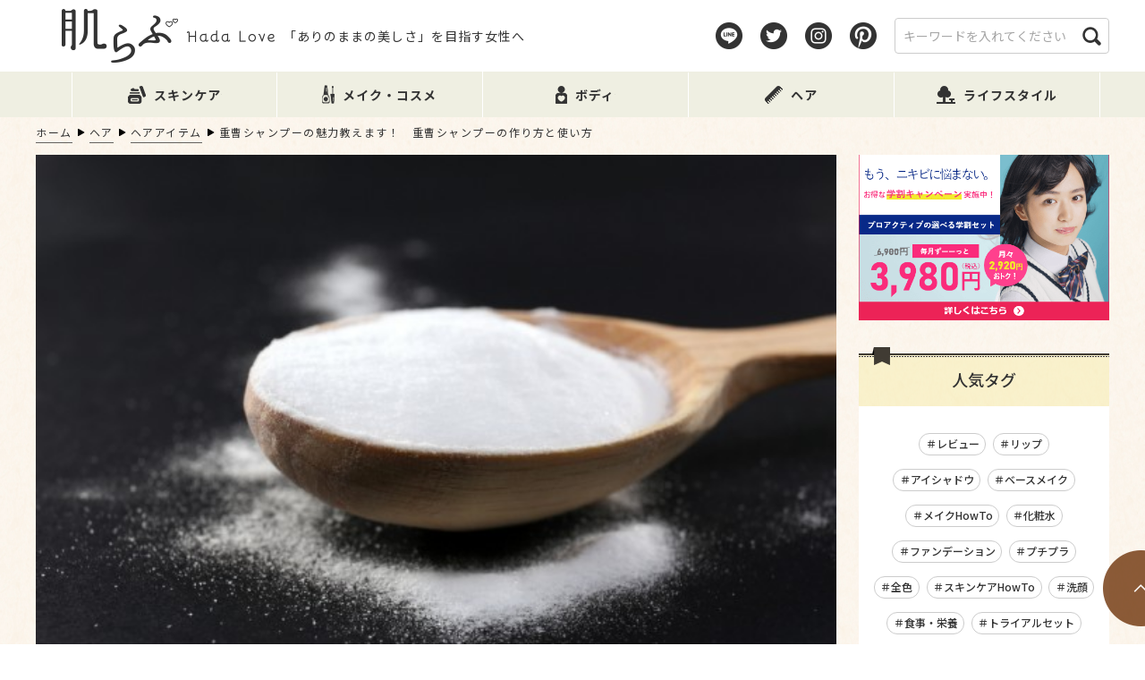

--- FILE ---
content_type: text/html; charset=UTF-8
request_url: https://hadalove.jp/baking-soda-shampoo-5839
body_size: 25186
content:
<!doctype html>
<html lang="ja">
<head>
<meta charset="UTF-8" />

<title>重曹シャンプーの魅力教えます！　重曹シャンプーの作り方と使い方 ｜ 肌らぶ</title>
<meta name="description"  content="※ 本記事にはプロモーションを含む場合があります。 重曹シャンプーするって、聞いたことはあるけど具体的に何がいいの？どうやって使うの？と思っていませんか？ 重曹シャンプーとは、その名のとおり重曹をシャ" />

<meta name="format-detection" content="telephone=no">
<meta http-equiv="X-UA-Compatible" content="IE=edge">
<!-- viewport -->
<script type="text/javascript" src="https://hadalove.jp/wp-content/themes/hadalove/js/lib/viewport.js"></script>
<noscript><meta name="viewport" content="width=device-width, initial-scale=1.0, maximum-scale=1.0, user-scalable=0"></noscript>
<!-- /viewport -->

<meta name="robots" content="index,follow">




<!--[if lt IE 9]>
<script src="https://hadalove.jp/wp-content/themes/hadalove/js/lib/if-lt-ie-9/html5shiv-master/src/html5shiv.js"></script>
<script src="https://hadalove.jp/wp-content/themes/hadalove/js/lib/if-lt-ie-9/css3-mediaqueries/css3-mediaqueries.js"></script>
<![endif]-->




<!-- GoogleWebFont -->
<link href="https://fonts.googleapis.com/css?family=Noto+Sans+JP:100,300,400,500,700,900&display=swap" rel="stylesheet">
<link href="https://fonts.googleapis.com/css?family=Noto+Serif+JP:200,300,400,500,600,700,900&display=swap&subset=japanese" rel="stylesheet">
<link href="https://fonts.googleapis.com/css2?family=Roboto+Slab:wght@100;200;300;400;500;600;700;800;900&display=swap" rel="stylesheet">
<!-- /GoogleWebFont -->




<!-- 全ページ共通のcssファイルを読込み -->
<link rel="stylesheet" type="text/css" href="https://hadalove.jp/wp-content/themes/hadalove/css/reset.css">
<link rel="stylesheet" type="text/css" href="https://hadalove.jp/wp-content/themes/hadalove/css/style.css">
<link rel="stylesheet" type="text/css" href="https://hadalove.jp/wp-content/themes/hadalove/css/module.css">
<link rel="stylesheet" type="text/css" href="https://hadalove.jp/wp-content/themes/hadalove/css/animate.css">
<link rel="stylesheet" type="text/css" href="https://hadalove.jp/wp-content/themes/hadalove/css/form.css">
<link rel="stylesheet" type="text/css" href="https://hadalove.jp/wp-content/themes/hadalove/css/class.css">
<link rel="stylesheet" type="text/css" href="https://hadalove.jp/wp-content/themes/hadalove/css/ie.css">
<link rel="stylesheet" type="text/css" href="https://hadalove.jp/wp-content/themes/hadalove/css/wp-visual-editor.css">
<!-- /全ページ共通のcssファイル -->


<!-- jQuery@Lib|Plg -->
<script type="text/javascript" src="https://hadalove.jp/wp-content/themes/hadalove/js/lib/jquery-1.11.3.min.js"></script>
<!-- /jQuery@Lib|Plg -->
<!-- js@common -->
<script type="text/javascript" src="https://hadalove.jp/wp-content/themes/hadalove/js/common.js"></script>
<!-- /js@common -->


<link rel="stylesheet" type="text/css" href="https://hadalove.jp/wp-content/themes/hadalove/css/lower.css">
<script type="text/javascript" src="https://hadalove.jp/wp-content/themes/hadalove/js/lower.js"></script>




<!--	トラッキングコード/Start	-->
<meta name="google-site-verification" content="cgB5gKBF9GvZMkH9HH1m9gqsTWXUzi-HV8jGQ2cxubI" />


<!--旧GAのトラッキングタグ ここから
<script>
  (function(i,s,o,g,r,a,m){i['zAnalyticsObject']=r;i[r]=i[r]||function(){
  (i[r].q=i[r].q||[]).push(arguments)},i[r].l=1*new Date();a=s.createElement(o),
  m=s.getElementsByTagName(o)[0];a.async=1;a.src=g;m.parentNode.insertBefore(a,m)
  })(window,document,'script','//www.google-analytics.com/analytics.js','ga');
  ga('create', 'UA-51351454-1', 'hadalove.jp');
  ga('require', 'displayfeatures');
  ga('set', 'anonymizeIp', true);
  ga('send', 'pageview');
</script>
旧GAのトラッキングタグ ここまで-->


<!-- Global site tag (gtag.js) - Google Analytics ここから
<script async src="https://www.googletagmanager.com/gtag/js?id=UA-51351454-1"></script>
<script>
  window.dataLayer = window.dataLayer || [];
  function gtag(){dataLayer.push(arguments);}
  gtag('js', new Date());

  gtag('config', 'UA-51351454-1');
</script>
Global site tag (gtag.js) - Google Analytics ここまで-->

<script async='async' src='https://www.googletagservices.com/tag/js/gpt.js'></script>
<script>
var googletag = googletag || {};
googletag.cmd = googletag.cmd || [];
</script>


<script>
googletag.cmd.push(function() {
googletag.defineSlot('/9116787/肌らぶ', [300, 250], '1013212').setTargeting('gngp_group',[String(Math.floor(Math.random() * 100))]).addService(googletag.pubads());
googletag.defineSlot('/9116787/肌らぶ4', [300, 250], '1015481').setTargeting('gngp_group',[String(Math.floor(Math.random() * 100))]).addService(googletag.pubads());
googletag.defineSlot('/9116787/肌らぶ5', [300, 250], '1015496').setTargeting('gngp_group',[String(Math.floor(Math.random() * 100))]).addService(googletag.pubads());
googletag.defineSlot('/9116787/肌らぶ6', [300, 250], '1015523').setTargeting('gngp_group',[String(Math.floor(Math.random() * 100))]).addService(googletag.pubads());
googletag.pubads().enableSingleRequest();
googletag.enableServices();
});
</script>


<!-- Global site tag (gtag.js) - Google Ads: 663404492 -->
<script async src="https://www.googletagmanager.com/gtag/js?id=AW-663404492"></script>
<script>
  window.dataLayer = window.dataLayer || [];
  function gtag(){dataLayer.push(arguments);}

 gtag('set', 'linker', {
   'domains': ['hadalove.jp','impinch.com', 'urr.jp']
   });

  gtag('js', new Date());

  gtag('config', 'AW-663404492');
</script>

<script type="text/javascript">
window.onscroll = function(){
    var BrowserWidth = (window.innerWidth || document.documentElement.clientWidth || document.body.clientWidth || 0);
    if(BrowserWidth <= 660) {
        var element = document.getElementById("scroll-back-to-top-btn");
        if(element) {
            if(element.style.bottom != document.getElementById("smp-overlay").offsetHeight) {
                element.style.bottom = (document.getElementById("smp-overlay").offsetHeight + "px");
            }
        }
    }
};
</script>


<script type="text/javascript" language="javascript">
var vc_pid = "884738983";
</script><script type="text/javascript" src="//aml.valuecommerce.com/vcdal.js" async></script>


<script>
  var googletag = googletag || {};
  googletag.cmd = googletag.cmd || [];
</script>


<script>
  googletag.cmd.push(function() {
    googletag.defineSlot('/21669789156/hada-love-af_header', [336, 280], 'div-gpt-ad-1513077330699-0').addService(googletag.pubads());
    googletag.pubads().enableSingleRequest();
    googletag.pubads().collapseEmptyDivs();
    googletag.enableServices();
  });
</script>


<script async='async' src='https://www.googletagservices.com/tag/js/gpt.js'></script>
<script>
  var googletag = googletag || {};
  googletag.cmd = googletag.cmd || [];
</script>


<script>
  googletag.cmd.push(function() {
    googletag.defineSlot('/9116787/1388374', ['fluid', [300, 250]], '1388374').addService(googletag.pubads());
    googletag.pubads().enableSingleRequest();
    googletag.enableServices();
  });
</script>
<!--	END/トラッキングコード	-->


<meta name='robots' content='max-image-preview:large' />

<!-- Google Tag Manager for WordPress by gtm4wp.com -->
<script data-cfasync="false" data-pagespeed-no-defer>
	var gtm4wp_datalayer_name = "dataLayer";
	var dataLayer = dataLayer || [];
</script>
<!-- End Google Tag Manager for WordPress by gtm4wp.com --><script type="text/javascript">
/* <![CDATA[ */
window._wpemojiSettings = {"baseUrl":"https:\/\/s.w.org\/images\/core\/emoji\/15.0.3\/72x72\/","ext":".png","svgUrl":"https:\/\/s.w.org\/images\/core\/emoji\/15.0.3\/svg\/","svgExt":".svg","source":{"concatemoji":"https:\/\/hadalove.jp\/wp-includes\/js\/wp-emoji-release.min.js?ver=6.6.4"}};
/*! This file is auto-generated */
!function(i,n){var o,s,e;function c(e){try{var t={supportTests:e,timestamp:(new Date).valueOf()};sessionStorage.setItem(o,JSON.stringify(t))}catch(e){}}function p(e,t,n){e.clearRect(0,0,e.canvas.width,e.canvas.height),e.fillText(t,0,0);var t=new Uint32Array(e.getImageData(0,0,e.canvas.width,e.canvas.height).data),r=(e.clearRect(0,0,e.canvas.width,e.canvas.height),e.fillText(n,0,0),new Uint32Array(e.getImageData(0,0,e.canvas.width,e.canvas.height).data));return t.every(function(e,t){return e===r[t]})}function u(e,t,n){switch(t){case"flag":return n(e,"\ud83c\udff3\ufe0f\u200d\u26a7\ufe0f","\ud83c\udff3\ufe0f\u200b\u26a7\ufe0f")?!1:!n(e,"\ud83c\uddfa\ud83c\uddf3","\ud83c\uddfa\u200b\ud83c\uddf3")&&!n(e,"\ud83c\udff4\udb40\udc67\udb40\udc62\udb40\udc65\udb40\udc6e\udb40\udc67\udb40\udc7f","\ud83c\udff4\u200b\udb40\udc67\u200b\udb40\udc62\u200b\udb40\udc65\u200b\udb40\udc6e\u200b\udb40\udc67\u200b\udb40\udc7f");case"emoji":return!n(e,"\ud83d\udc26\u200d\u2b1b","\ud83d\udc26\u200b\u2b1b")}return!1}function f(e,t,n){var r="undefined"!=typeof WorkerGlobalScope&&self instanceof WorkerGlobalScope?new OffscreenCanvas(300,150):i.createElement("canvas"),a=r.getContext("2d",{willReadFrequently:!0}),o=(a.textBaseline="top",a.font="600 32px Arial",{});return e.forEach(function(e){o[e]=t(a,e,n)}),o}function t(e){var t=i.createElement("script");t.src=e,t.defer=!0,i.head.appendChild(t)}"undefined"!=typeof Promise&&(o="wpEmojiSettingsSupports",s=["flag","emoji"],n.supports={everything:!0,everythingExceptFlag:!0},e=new Promise(function(e){i.addEventListener("DOMContentLoaded",e,{once:!0})}),new Promise(function(t){var n=function(){try{var e=JSON.parse(sessionStorage.getItem(o));if("object"==typeof e&&"number"==typeof e.timestamp&&(new Date).valueOf()<e.timestamp+604800&&"object"==typeof e.supportTests)return e.supportTests}catch(e){}return null}();if(!n){if("undefined"!=typeof Worker&&"undefined"!=typeof OffscreenCanvas&&"undefined"!=typeof URL&&URL.createObjectURL&&"undefined"!=typeof Blob)try{var e="postMessage("+f.toString()+"("+[JSON.stringify(s),u.toString(),p.toString()].join(",")+"));",r=new Blob([e],{type:"text/javascript"}),a=new Worker(URL.createObjectURL(r),{name:"wpTestEmojiSupports"});return void(a.onmessage=function(e){c(n=e.data),a.terminate(),t(n)})}catch(e){}c(n=f(s,u,p))}t(n)}).then(function(e){for(var t in e)n.supports[t]=e[t],n.supports.everything=n.supports.everything&&n.supports[t],"flag"!==t&&(n.supports.everythingExceptFlag=n.supports.everythingExceptFlag&&n.supports[t]);n.supports.everythingExceptFlag=n.supports.everythingExceptFlag&&!n.supports.flag,n.DOMReady=!1,n.readyCallback=function(){n.DOMReady=!0}}).then(function(){return e}).then(function(){var e;n.supports.everything||(n.readyCallback(),(e=n.source||{}).concatemoji?t(e.concatemoji):e.wpemoji&&e.twemoji&&(t(e.twemoji),t(e.wpemoji)))}))}((window,document),window._wpemojiSettings);
/* ]]> */
</script>
<style id='wp-emoji-styles-inline-css' type='text/css'>

	img.wp-smiley, img.emoji {
		display: inline !important;
		border: none !important;
		box-shadow: none !important;
		height: 1em !important;
		width: 1em !important;
		margin: 0 0.07em !important;
		vertical-align: -0.1em !important;
		background: none !important;
		padding: 0 !important;
	}
</style>
<link rel='stylesheet' id='wp-block-library-css' href='https://hadalove.jp/wp-includes/css/dist/block-library/style.min.css?ver=6.6.4' type='text/css' media='all' />
<style id='classic-theme-styles-inline-css' type='text/css'>
/*! This file is auto-generated */
.wp-block-button__link{color:#fff;background-color:#32373c;border-radius:9999px;box-shadow:none;text-decoration:none;padding:calc(.667em + 2px) calc(1.333em + 2px);font-size:1.125em}.wp-block-file__button{background:#32373c;color:#fff;text-decoration:none}
</style>
<style id='global-styles-inline-css' type='text/css'>
:root{--wp--preset--aspect-ratio--square: 1;--wp--preset--aspect-ratio--4-3: 4/3;--wp--preset--aspect-ratio--3-4: 3/4;--wp--preset--aspect-ratio--3-2: 3/2;--wp--preset--aspect-ratio--2-3: 2/3;--wp--preset--aspect-ratio--16-9: 16/9;--wp--preset--aspect-ratio--9-16: 9/16;--wp--preset--color--black: #000000;--wp--preset--color--cyan-bluish-gray: #abb8c3;--wp--preset--color--white: #ffffff;--wp--preset--color--pale-pink: #f78da7;--wp--preset--color--vivid-red: #cf2e2e;--wp--preset--color--luminous-vivid-orange: #ff6900;--wp--preset--color--luminous-vivid-amber: #fcb900;--wp--preset--color--light-green-cyan: #7bdcb5;--wp--preset--color--vivid-green-cyan: #00d084;--wp--preset--color--pale-cyan-blue: #8ed1fc;--wp--preset--color--vivid-cyan-blue: #0693e3;--wp--preset--color--vivid-purple: #9b51e0;--wp--preset--gradient--vivid-cyan-blue-to-vivid-purple: linear-gradient(135deg,rgba(6,147,227,1) 0%,rgb(155,81,224) 100%);--wp--preset--gradient--light-green-cyan-to-vivid-green-cyan: linear-gradient(135deg,rgb(122,220,180) 0%,rgb(0,208,130) 100%);--wp--preset--gradient--luminous-vivid-amber-to-luminous-vivid-orange: linear-gradient(135deg,rgba(252,185,0,1) 0%,rgba(255,105,0,1) 100%);--wp--preset--gradient--luminous-vivid-orange-to-vivid-red: linear-gradient(135deg,rgba(255,105,0,1) 0%,rgb(207,46,46) 100%);--wp--preset--gradient--very-light-gray-to-cyan-bluish-gray: linear-gradient(135deg,rgb(238,238,238) 0%,rgb(169,184,195) 100%);--wp--preset--gradient--cool-to-warm-spectrum: linear-gradient(135deg,rgb(74,234,220) 0%,rgb(151,120,209) 20%,rgb(207,42,186) 40%,rgb(238,44,130) 60%,rgb(251,105,98) 80%,rgb(254,248,76) 100%);--wp--preset--gradient--blush-light-purple: linear-gradient(135deg,rgb(255,206,236) 0%,rgb(152,150,240) 100%);--wp--preset--gradient--blush-bordeaux: linear-gradient(135deg,rgb(254,205,165) 0%,rgb(254,45,45) 50%,rgb(107,0,62) 100%);--wp--preset--gradient--luminous-dusk: linear-gradient(135deg,rgb(255,203,112) 0%,rgb(199,81,192) 50%,rgb(65,88,208) 100%);--wp--preset--gradient--pale-ocean: linear-gradient(135deg,rgb(255,245,203) 0%,rgb(182,227,212) 50%,rgb(51,167,181) 100%);--wp--preset--gradient--electric-grass: linear-gradient(135deg,rgb(202,248,128) 0%,rgb(113,206,126) 100%);--wp--preset--gradient--midnight: linear-gradient(135deg,rgb(2,3,129) 0%,rgb(40,116,252) 100%);--wp--preset--font-size--small: 13px;--wp--preset--font-size--medium: 20px;--wp--preset--font-size--large: 36px;--wp--preset--font-size--x-large: 42px;--wp--preset--spacing--20: 0.44rem;--wp--preset--spacing--30: 0.67rem;--wp--preset--spacing--40: 1rem;--wp--preset--spacing--50: 1.5rem;--wp--preset--spacing--60: 2.25rem;--wp--preset--spacing--70: 3.38rem;--wp--preset--spacing--80: 5.06rem;--wp--preset--shadow--natural: 6px 6px 9px rgba(0, 0, 0, 0.2);--wp--preset--shadow--deep: 12px 12px 50px rgba(0, 0, 0, 0.4);--wp--preset--shadow--sharp: 6px 6px 0px rgba(0, 0, 0, 0.2);--wp--preset--shadow--outlined: 6px 6px 0px -3px rgba(255, 255, 255, 1), 6px 6px rgba(0, 0, 0, 1);--wp--preset--shadow--crisp: 6px 6px 0px rgba(0, 0, 0, 1);}:where(.is-layout-flex){gap: 0.5em;}:where(.is-layout-grid){gap: 0.5em;}body .is-layout-flex{display: flex;}.is-layout-flex{flex-wrap: wrap;align-items: center;}.is-layout-flex > :is(*, div){margin: 0;}body .is-layout-grid{display: grid;}.is-layout-grid > :is(*, div){margin: 0;}:where(.wp-block-columns.is-layout-flex){gap: 2em;}:where(.wp-block-columns.is-layout-grid){gap: 2em;}:where(.wp-block-post-template.is-layout-flex){gap: 1.25em;}:where(.wp-block-post-template.is-layout-grid){gap: 1.25em;}.has-black-color{color: var(--wp--preset--color--black) !important;}.has-cyan-bluish-gray-color{color: var(--wp--preset--color--cyan-bluish-gray) !important;}.has-white-color{color: var(--wp--preset--color--white) !important;}.has-pale-pink-color{color: var(--wp--preset--color--pale-pink) !important;}.has-vivid-red-color{color: var(--wp--preset--color--vivid-red) !important;}.has-luminous-vivid-orange-color{color: var(--wp--preset--color--luminous-vivid-orange) !important;}.has-luminous-vivid-amber-color{color: var(--wp--preset--color--luminous-vivid-amber) !important;}.has-light-green-cyan-color{color: var(--wp--preset--color--light-green-cyan) !important;}.has-vivid-green-cyan-color{color: var(--wp--preset--color--vivid-green-cyan) !important;}.has-pale-cyan-blue-color{color: var(--wp--preset--color--pale-cyan-blue) !important;}.has-vivid-cyan-blue-color{color: var(--wp--preset--color--vivid-cyan-blue) !important;}.has-vivid-purple-color{color: var(--wp--preset--color--vivid-purple) !important;}.has-black-background-color{background-color: var(--wp--preset--color--black) !important;}.has-cyan-bluish-gray-background-color{background-color: var(--wp--preset--color--cyan-bluish-gray) !important;}.has-white-background-color{background-color: var(--wp--preset--color--white) !important;}.has-pale-pink-background-color{background-color: var(--wp--preset--color--pale-pink) !important;}.has-vivid-red-background-color{background-color: var(--wp--preset--color--vivid-red) !important;}.has-luminous-vivid-orange-background-color{background-color: var(--wp--preset--color--luminous-vivid-orange) !important;}.has-luminous-vivid-amber-background-color{background-color: var(--wp--preset--color--luminous-vivid-amber) !important;}.has-light-green-cyan-background-color{background-color: var(--wp--preset--color--light-green-cyan) !important;}.has-vivid-green-cyan-background-color{background-color: var(--wp--preset--color--vivid-green-cyan) !important;}.has-pale-cyan-blue-background-color{background-color: var(--wp--preset--color--pale-cyan-blue) !important;}.has-vivid-cyan-blue-background-color{background-color: var(--wp--preset--color--vivid-cyan-blue) !important;}.has-vivid-purple-background-color{background-color: var(--wp--preset--color--vivid-purple) !important;}.has-black-border-color{border-color: var(--wp--preset--color--black) !important;}.has-cyan-bluish-gray-border-color{border-color: var(--wp--preset--color--cyan-bluish-gray) !important;}.has-white-border-color{border-color: var(--wp--preset--color--white) !important;}.has-pale-pink-border-color{border-color: var(--wp--preset--color--pale-pink) !important;}.has-vivid-red-border-color{border-color: var(--wp--preset--color--vivid-red) !important;}.has-luminous-vivid-orange-border-color{border-color: var(--wp--preset--color--luminous-vivid-orange) !important;}.has-luminous-vivid-amber-border-color{border-color: var(--wp--preset--color--luminous-vivid-amber) !important;}.has-light-green-cyan-border-color{border-color: var(--wp--preset--color--light-green-cyan) !important;}.has-vivid-green-cyan-border-color{border-color: var(--wp--preset--color--vivid-green-cyan) !important;}.has-pale-cyan-blue-border-color{border-color: var(--wp--preset--color--pale-cyan-blue) !important;}.has-vivid-cyan-blue-border-color{border-color: var(--wp--preset--color--vivid-cyan-blue) !important;}.has-vivid-purple-border-color{border-color: var(--wp--preset--color--vivid-purple) !important;}.has-vivid-cyan-blue-to-vivid-purple-gradient-background{background: var(--wp--preset--gradient--vivid-cyan-blue-to-vivid-purple) !important;}.has-light-green-cyan-to-vivid-green-cyan-gradient-background{background: var(--wp--preset--gradient--light-green-cyan-to-vivid-green-cyan) !important;}.has-luminous-vivid-amber-to-luminous-vivid-orange-gradient-background{background: var(--wp--preset--gradient--luminous-vivid-amber-to-luminous-vivid-orange) !important;}.has-luminous-vivid-orange-to-vivid-red-gradient-background{background: var(--wp--preset--gradient--luminous-vivid-orange-to-vivid-red) !important;}.has-very-light-gray-to-cyan-bluish-gray-gradient-background{background: var(--wp--preset--gradient--very-light-gray-to-cyan-bluish-gray) !important;}.has-cool-to-warm-spectrum-gradient-background{background: var(--wp--preset--gradient--cool-to-warm-spectrum) !important;}.has-blush-light-purple-gradient-background{background: var(--wp--preset--gradient--blush-light-purple) !important;}.has-blush-bordeaux-gradient-background{background: var(--wp--preset--gradient--blush-bordeaux) !important;}.has-luminous-dusk-gradient-background{background: var(--wp--preset--gradient--luminous-dusk) !important;}.has-pale-ocean-gradient-background{background: var(--wp--preset--gradient--pale-ocean) !important;}.has-electric-grass-gradient-background{background: var(--wp--preset--gradient--electric-grass) !important;}.has-midnight-gradient-background{background: var(--wp--preset--gradient--midnight) !important;}.has-small-font-size{font-size: var(--wp--preset--font-size--small) !important;}.has-medium-font-size{font-size: var(--wp--preset--font-size--medium) !important;}.has-large-font-size{font-size: var(--wp--preset--font-size--large) !important;}.has-x-large-font-size{font-size: var(--wp--preset--font-size--x-large) !important;}
:where(.wp-block-post-template.is-layout-flex){gap: 1.25em;}:where(.wp-block-post-template.is-layout-grid){gap: 1.25em;}
:where(.wp-block-columns.is-layout-flex){gap: 2em;}:where(.wp-block-columns.is-layout-grid){gap: 2em;}
:root :where(.wp-block-pullquote){font-size: 1.5em;line-height: 1.6;}
</style>
<link rel='stylesheet' id='contact-form-7-css' href='https://hadalove.jp/wp-content/plugins/contact-form-7/includes/css/styles.css?ver=5.7.7' type='text/css' media='all' />
<link rel='stylesheet' id='main-style-css' href='https://hadalove.jp/wp-content/themes/hadalove/style.css?ver=6.6.4' type='text/css' media='all' />
<link rel='stylesheet' id='__EPYT__style-css' href='https://hadalove.jp/wp-content/plugins/youtube-embed-plus/styles/ytprefs.min.css?ver=14.2.1.2' type='text/css' media='all' />
<style id='__EPYT__style-inline-css' type='text/css'>

                .epyt-gallery-thumb {
                        width: 33.333%;
                }
                
</style>
<script type="text/javascript" src="https://hadalove.jp/wp-includes/js/jquery/jquery.min.js?ver=3.7.1" id="jquery-core-js"></script>
<script type="text/javascript" src="https://hadalove.jp/wp-includes/js/jquery/jquery-migrate.min.js?ver=3.4.1" id="jquery-migrate-js"></script>
<script type="text/javascript" id="__ytprefs__-js-extra">
/* <![CDATA[ */
var _EPYT_ = {"ajaxurl":"https:\/\/hadalove.jp\/wp-admin\/admin-ajax.php","security":"fa8b69f50e","gallery_scrolloffset":"20","eppathtoscripts":"https:\/\/hadalove.jp\/wp-content\/plugins\/youtube-embed-plus\/scripts\/","eppath":"https:\/\/hadalove.jp\/wp-content\/plugins\/youtube-embed-plus\/","epresponsiveselector":"[\"iframe.__youtube_prefs__\",\"iframe[src*='youtube.com']\",\"iframe[src*='youtube-nocookie.com']\",\"iframe[data-ep-src*='youtube.com']\",\"iframe[data-ep-src*='youtube-nocookie.com']\",\"iframe[data-ep-gallerysrc*='youtube.com']\"]","epdovol":"1","version":"14.2.1.2","evselector":"iframe.__youtube_prefs__[src], iframe[src*=\"youtube.com\/embed\/\"], iframe[src*=\"youtube-nocookie.com\/embed\/\"]","ajax_compat":"","maxres_facade":"eager","ytapi_load":"light","pause_others":"","stopMobileBuffer":"1","facade_mode":"","not_live_on_channel":"","vi_active":"","vi_js_posttypes":[]};
/* ]]> */
</script>
<script type="text/javascript" src="https://hadalove.jp/wp-content/plugins/youtube-embed-plus/scripts/ytprefs.min.js?ver=14.2.1.2" id="__ytprefs__-js"></script>
<link rel="https://api.w.org/" href="https://hadalove.jp/wp-json/" /><link rel="alternate" title="JSON" type="application/json" href="https://hadalove.jp/wp-json/wp/v2/posts/5839" /><link rel="canonical" href="https://hadalove.jp/baking-soda-shampoo-5839" />
<link rel='shortlink' href='https://hadalove.jp/?p=5839' />
<link rel="alternate" title="oEmbed (JSON)" type="application/json+oembed" href="https://hadalove.jp/wp-json/oembed/1.0/embed?url=https%3A%2F%2Fhadalove.jp%2Fbaking-soda-shampoo-5839" />
<link rel="alternate" title="oEmbed (XML)" type="text/xml+oembed" href="https://hadalove.jp/wp-json/oembed/1.0/embed?url=https%3A%2F%2Fhadalove.jp%2Fbaking-soda-shampoo-5839&#038;format=xml" />
		<script type="text/javascript">
				(function(c,l,a,r,i,t,y){
					c[a]=c[a]||function(){(c[a].q=c[a].q||[]).push(arguments)};t=l.createElement(r);t.async=1;
					t.src="https://www.clarity.ms/tag/"+i+"?ref=wordpress";y=l.getElementsByTagName(r)[0];y.parentNode.insertBefore(t,y);
				})(window, document, "clarity", "script", "cyq8ghudjt");
		</script>
		
<!-- Google Tag Manager for WordPress by gtm4wp.com -->
<!-- GTM Container placement set to footer -->
<script data-cfasync="false" data-pagespeed-no-defer>
	var dataLayer_content = {"pagePostType":"post","pagePostType2":"single-post","pageCategory":["hair","item-hair"],"pageAttributes":["shampoo"],"pagePostAuthor":"肌らぶ編集部"};
	dataLayer.push( dataLayer_content );
</script>
<script data-cfasync="false">
(function(w,d,s,l,i){w[l]=w[l]||[];w[l].push({'gtm.start':
new Date().getTime(),event:'gtm.js'});var f=d.getElementsByTagName(s)[0],
j=d.createElement(s),dl=l!='dataLayer'?'&l='+l:'';j.async=true;j.src=
'//www.googletagmanager.com/gtm.js?id='+i+dl;f.parentNode.insertBefore(j,f);
})(window,document,'script','dataLayer','GTM-TXTRHSB');
</script>
<!-- End Google Tag Manager for WordPress by gtm4wp.com --><link rel="apple-touch-icon" sizes="180x180" href="/wp-content/uploads/fbrfg/apple-touch-icon.png">
<link rel="icon" type="image/png" sizes="32x32" href="/wp-content/uploads/fbrfg/favicon-32x32.png">
<link rel="icon" type="image/png" sizes="16x16" href="/wp-content/uploads/fbrfg/favicon-16x16.png">
<link rel="manifest" href="/wp-content/uploads/fbrfg/site.webmanifest">
<link rel="mask-icon" href="/wp-content/uploads/fbrfg/safari-pinned-tab.svg" color="#5bbad5">
<link rel="shortcut icon" href="/wp-content/uploads/fbrfg/favicon.ico">
<meta name="msapplication-TileColor" content="#da532c">
<meta name="msapplication-config" content="/wp-content/uploads/fbrfg/browserconfig.xml">
<meta name="theme-color" content="#ffffff"><meta property="og:title" content="重曹シャンプーの魅力教えます！　重曹シャンプーの作り方と使い方 ｜ 肌らぶ" />
<meta property="og:description" content="※ 本記事にはプロモーションを含む場合があります。 重曹シャンプーするって、聞いたことはあるけど具体的に何がいいの？どうやって使うの？と思っていませんか？ 重曹シャンプーとは、その名のとおり重曹をシャ" />
<meta property="og:type" content="article" />
<meta property="og:url" content="https://hadalove.jp/baking-soda-shampoo-5839" />
<meta property="og:image" content="https://hadalove.jp/wp-content/uploads/2015/03/shutterstock_196018046-2-e1425277630861.jpg" />
<meta property="og:site_name" content="肌らぶ" />
<meta name="twitter:card" content="summary_large_image" />
<meta name="twitter:site" content="@hadalove_jp" />
<meta name="twitter:domain" content="twitter.com/hadalove_jp" />
<meta name="twitter:title" content="重曹シャンプーの魅力教えます！　重曹シャンプーの作り方と使い方 ｜ 肌らぶ" />
<meta name="twitter:description" content="※ 本記事にはプロモーションを含む場合があります。 重曹シャンプーするって、聞いたことはあるけど具体的に何がいいの？どうやって使うの？と思っていませんか？ 重曹シャンプーとは、その名のとおり重曹をシャ" />
<meta property="og:locale" content="ja_JP" />
<meta property="fb:admins" content="100003297557835" />
<link rel="icon" href="https://hadalove.jp/wp-content/uploads/2020/07/cropped-tw_top-32x32.png" sizes="32x32" />
<link rel="icon" href="https://hadalove.jp/wp-content/uploads/2020/07/cropped-tw_top-192x192.png" sizes="192x192" />
<link rel="apple-touch-icon" href="https://hadalove.jp/wp-content/uploads/2020/07/cropped-tw_top-180x180.png" />
<meta name="msapplication-TileImage" content="https://hadalove.jp/wp-content/uploads/2020/07/cropped-tw_top-270x270.png" />
		<style type="text/css" id="wp-custom-css">
			.center{
	text-align : center;
}

.mt0{
	margin-top : 0px;
}

.margin-b50{
	margin-bottom : 50px;
}

.under0{
	margin-bottom : 0px!important;
}


@media only screen and (min-width: 600px) {

/*レスポンシブ用PC左右コンテンツ*/
	.responbox .lbox img {
		width:100%;
		box-sizing:border-box;
	}

	/*50%*/
	.responbox50 .lbox {
		float:left;
		padding-right:7px;
		width:50%;
		box-sizing:border-box;
	}

	.responbox50 .rbox {
		float:left;
		padding-left:7px;
		box-sizing:border-box;
		width:50%;
	}
}

@media print, screen and (min-width: 901px){
	table tr:first-child th, table tr:first-child td {
		padding-top: inherit;
	}
}


/**会話吹き出しアイコン**/
.balloon5 {
  width: 100%;
  margin: 1.5em 0;
  overflow: hidden;
}

.balloon5 .faceicon {
  float: left;
  margin-right: -90px;
  width: 80px;
}

.balloon5 .faceicon img{
  width: 100%;
  height: auto;
  border: solid 3px #efefe2;
  border-radius: 50%;
}

.balloon5 .chatting {
  width: 100%;
}

.says {
  display: inline-block;
  position: relative; 
  margin: 5px 0 0 105px;
  /**padding: 17px 13px;**/
  border-radius: 12px;
  background: #efefe2;
}

.says:after {
  content: "";
  display: inline-block;
  position: absolute;
  top: 18px; 
  left: -24px;
  border: 12px solid transparent;
  border-right: 12px solid #efefe2;
}

.says p {
  margin: 0;
  padding: 0;
}

/**マーカー**/
.y-marker {
	font-weight : bold;
 	background:linear-gradient(transparent 70%, #ff6 60%);
}	

.r-marker {
	font-weight : bold;
 	background:linear-gradient(transparent 70%, #ff9999 60%);
}	

/**ボックス**/
.orangebox {
	margin: auto;
	background: #ffffff;
	width : 80%;
	border : #FFC107 solid 1px;
}
.orangebox .box-title {
	font-size: 1.2em;
  background: #FFC107;
  padding: 4px;
  text-align: center;
  color: #fff;
  font-weight: bold;
  letter-spacing: 0.05em;
}
.orangebox p {
  padding: 15px 20px;
  margin: 0;
}

/**clear borh**/
.clear{
	clear : both;
}

/********************************
かんたんリンク
*********************************/
/* 枠 */
div.easyLink-box{
margin: 0 auto !important;
padding: 1em 1.5em !important;
background-color: #fafafa!important;
border:none!important;
border-radius: 4px;
box-shadow: 0px 2px 5px 0 rgba(0,0,0,.26);
line-height: 1.5;
max-width:90%!important;
}
@media screen and (max-width: 703px){
div.easyLink-box {
text-align:center;
max-height:none!important;
padding: 10px!important;
}}
@media screen and (max-width: 620px){
div.easyLink-box{
display:block!important;	
}
}
@media screen and (max-width: 480px){
div.easyLink-box{
max-width:100%!important;
}
}
/* 商品名 */
div.easyLink-box div.easyLink-info p.easyLink-info-name{
text-align:center;
}
div.easyLink-box div.easyLink-info p.easyLink-info-name a {
font-size:14px;
color: #565656!important;
}
div.easyLink-box div.easyLink-info p.easyLink-info-name a:hover {
color:#337AB7!important; 
}
@media screen and (max-width: 703px){
div.easyLink-box div.easyLink-info p.easyLink-info-name a {
font-size:14px;
}
}
/* 画像 */
@media screen and (min-width: 704px){
div.easyLink-box div.easyLink-img {
margin-top: 1em;
}
div.easyLink-box div.easyLink-img p.easyLink-img-box {
align-items: start!important;
}}
@media screen and (min-width:481px) and (max-width: 620px){
div.easyLink-box div.easyLink-img{   
display:inline-block!important;
}
}
div.easyLink-box div.easyLink-img a.easyLink-arrow-left img, 
div.easyLink-box div.easyLink-img a.easyLink-arrow-right img {/*左右矢印の影非表示*/
box-shadow:none;
}
/* ボタン */
div.easyLink-box div.easyLink-info p.easyLink-info-btn a {
border-radius: 20px!important;	
line-height:40px!important;
width:75%!important;
font-size:.8em!important;
}
@media screen and (min-width: 704px){
div.easyLink-box div.easyLink-info p.easyLink-info-btn {
margin-top: .5em!important;
justify-content: center!important;
}
div.easyLink-box div.easyLink-info p.easyLink-info-btn a {
margin: .5em 0 0 0 !important;
}
}
@media screen and (max-width: 703px){
div.easyLink-box div.easyLink-info p.easyLink-info-btn {
margin-top: .2em!important;
}
div.easyLink-box div.easyLink-info p.easyLink-info-btn a {
display: inline-block!important;
margin-top: .5em!important;
margin-bottom: 0!important;
}}
@media screen and (max-width: 620px){
div.easyLink-box div.easyLink-info p.easyLink-info-btn a {
width:85%!important;
}}
p.easyLink-info-maker{/*メーカーを非表示にしたい場合*/
display:none;
}
p.easyLink-info-model{/*モデルを非表示にしたい場合*/
display:none;
}		</style>
		

<!-- Begin Mieruca Embed Code --> <script type="text/javascript" id="mierucajs"> window.__fid = window.__fid || [];__fid.push([512433928]); (function() { function mieruca(){if(typeof window.__fjsld != "undefined") return; window.__fjsld = 1; var fjs = document.createElement('script'); fjs.type = 'text/javascript'; fjs.async = true; fjs.id = "fjssync"; var timestamp = new Date;fjs.src = ('https:' == document.location.protocol ? 'https' : 'http') + '://hm.mieru-ca.com/service/js/mieruca-hm.js?v='+ timestamp.getTime(); var x = document.getElementsByTagName('script')[0]; x.parentNode.insertBefore(fjs, x); }; setTimeout(mieruca, 500); document.readyState != "complete" ? (window.attachEvent ? window.attachEvent("onload", mieruca) : window.addEventListener("load", mieruca, false)) : mieruca(); })(); </script> <!-- End Mieruca Embed Code -->

</head>
<body class=" lower">



	<div id="wrapper">
		<header id="header">
			<div class="header_bg">
				<div id="header_content" class="pc-flex pc-justify-between pc-align-center">
					<p class="ttl">
						<a href="https://hadalove.jp" class="wrap no_animate main"><img src="https://hadalove.jp/wp-content/themes/hadalove/img/logo.png" width="1" height="1" alt="肌らぶ"><img src="https://hadalove.jp/wp-content/themes/hadalove/img/logo-sp.png" width="1" height="1" alt="肌らぶ"></a>
					</p>
					<p class="ttl2">
						「ありのままの美しさ」を目指す女性へ
					</p>

					<span id="sp-navi_open"><img src="https://hadalove.jp/wp-content/themes/hadalove/img/sp-nav-open.png" width="1" height="1" alt=""></span>
					<span id="sp-search_open"><img src="https://hadalove.jp/wp-content/themes/hadalove/img/form/search_01.png" width="1" height="1" alt=""></span>

					<nav id="nav">
						<span id="sp-nav_close"><img src="https://hadalove.jp/wp-content/themes/hadalove/img/sp-nav-close.png" width="1" height="1" alt=""></span>
						<div id="sp-menu">
							<div class="wrap sp-flex sp-justify-between sp-align-stretch">
								<div class="top">
									<p class="nav_ttl">MENU</p>
								</div>
								<div class="left">
									<ul class="parent">
										<li><p class="nav_ttl2">カテゴリ一覧</p></li>
										<li><a href="https://hadalove.jp/category/skincare" class="flex justify-fstart align-center"><span class="cate-icon cate-icon-01"></span>スキンケア</a></li>
										<li><a href="https://hadalove.jp/category/make" class="flex justify-fstart align-center"><span class="cate-icon cate-icon-02"></span>メイク・コスメ</a></li>
										<li><a href="https://hadalove.jp/category/body" class="flex justify-fstart align-center"><span class="cate-icon cate-icon-03"></span>ボディ</a></li>
										<li><a href="https://hadalove.jp/category/hair" class="flex justify-fstart align-center"><span class="cate-icon cate-icon-04"></span>ヘア</a></li>
										<li><a href="https://hadalove.jp/category/lifestyle" class="flex justify-fstart align-center"><span class="cate-icon cate-icon-05"></span>ライフスタイル</a></li>
									</ul>
									<ul class="child">
										<li><a href="https://hadalove.jp/writer">ライター一覧</a></li>
										<li><a href="https://hadalove.jp/whats-hadalove">肌らぶとは</a></li>
										<li><a href="https://hadalove.jp/site-operation-policy">サイトポリシー</a></li>
										<li><a href="https://hadalove.jp/privacy-policy">プライバシーポリシー</a></li>
										<li><a href="https://hadalove.jp/terms-of-service">利用規約</a></li>
									</ul>
								</div>
								<div class="right">
									<ul>
										<li class="parent">
											<p><a href="https://hadalove.jp/contact">お問い合わせ</a></p>
											<ul class="child">
												<li><a href="https://hadalove.jp/contact/company">広告掲載に関する<br>お問い合わせ</a></li>
												<li><a href="https://hadalove.jp/contact/writer">ライター募集に関する<br>お問い合わせ</a></li>
												<li><a href="https://hadalove.jp/contact/user">サイトに関する<br>お問い合わせ</a></li>
											</ul>
										</li>
									</ul>
								</div>
								<div class="bottom">
									<p class="nav_ttl3"><img src="https://hadalove.jp/wp-content/themes/hadalove/img/nav-logo.png" width="1" height="1" alt="肌らぶ"></p>
									<p class="sns">
										<a href="https://hadalove.jp/tran/sns-line.html" target="_blank"><img src="https://hadalove.jp/wp-content/themes/hadalove/img/sns/icon_01_white.png" width="1" height="1" alt=""></a>
										<a href="https://hadalove.jp/tran/sns-twitter.html" target="_blank"><img src="https://hadalove.jp/wp-content/themes/hadalove/img/sns/icon_02_white.png" width="1" height="1" alt=""></a>
										<a href="https://hadalove.jp/tran/sns-instagram.html" target="_blank"><img src="https://hadalove.jp/wp-content/themes/hadalove/img/sns/icon_03_white.png" width="1" height="1" alt=""></a>
										<a href="https://www.pinterest.jp/hadalovejp" target="_blank"><img src="https://hadalove.jp/wp-content/themes/hadalove/img/sns/icon_04_white.png" width="1" height="1" alt=""></a>
									</p>
								</div>
							</div>
						</div><!-- /.sp-menu -->

						<div id="sp-search_form">
							<div class="wrap sp-flex sp-justify-center sp-align-center">
								<div class="inner">
									<form action="https://hadalove.jp/" method="get">
										<input type="text" name="s" value="" placeholder="キーワードを入れてください" class="input" id="search_s">
										<input type="submit" name="" value="" class="submit">
									</form>
									<div class="tags_area">
										<p class="nav_ttl">人気タグ</p>
										<p class="tags">
											<a class="tag" href="https://hadalove.jp/tag/item-reviews">＃レビュー</a>
<a class="tag" href="https://hadalove.jp/tag/lip">＃リップ</a>
<a class="tag" href="https://hadalove.jp/tag/eyeshadow-2">＃アイシャドウ</a>
<a class="tag" href="https://hadalove.jp/tag/basemake-2">＃ベースメイク</a>
<a class="tag" href="https://hadalove.jp/tag/make-how-to">＃メイクHowTo</a>
<a class="tag" href="https://hadalove.jp/tag/%e5%8c%96%e7%b2%a7%e6%b0%b4">＃化粧水</a>
<a class="tag" href="https://hadalove.jp/tag/foundation">＃ファンデーション</a>
<a class="tag" href="https://hadalove.jp/tag/petite-price">＃プチプラ</a>
<a class="tag" href="https://hadalove.jp/tag/allcolor">＃全色</a>
<a class="tag" href="https://hadalove.jp/tag/skincare-howto">＃スキンケアHowTo</a>
<a class="tag" href="https://hadalove.jp/tag/facialwash">＃洗顔</a>
<a class="tag" href="https://hadalove.jp/tag/%e9%a3%9f%e4%ba%8b%e3%83%bb%e6%a0%84%e9%a4%8a">＃食事・栄養</a>
<a class="tag" href="https://hadalove.jp/tag/trial-set">＃トライアルセット</a>
<a class="tag" href="https://hadalove.jp/tag/%e3%82%ad%e3%83%a3%e3%83%b3%e3%83%9a%e3%83%bc%e3%83%b3">＃キャンペーン</a>
<a class="tag" href="https://hadalove.jp/tag/%e3%82%af%e3%83%ac%e3%83%b3%e3%82%b8%e3%83%b3%e3%82%b0">＃クレンジング</a>
<a class="tag" href="https://hadalove.jp/tag/%e3%83%8b%e3%82%ad%e3%83%93">＃ニキビ</a>
										</p>
									</div>
								</div>
							</div>
						</div><!-- /.sp-search_form -->
					</nav>
					<div id="sp_layer"></div>

					<div class="header_search pc-flex pc-justify-between pc-align-center">
						<p class="header_sns pc-flex pc-justify-between pc-align-center">
							<a href="https://hadalove.jp/tran/sns-line.html" target="_blank"><img src="https://hadalove.jp/wp-content/themes/hadalove/img/sns/icon_01.png" width="1" height="1" alt=""></a>
							<a href="https://hadalove.jp/tran/sns-twitter.html" target="_blank"><img src="https://hadalove.jp/wp-content/themes/hadalove/img/sns/icon_02.png" width="1" height="1" alt=""></a>
							<a href="https://hadalove.jp/tran/sns-instagram.html" target="_blank"><img src="https://hadalove.jp/wp-content/themes/hadalove/img/sns/icon_03.png" width="1" height="1" alt=""></a>
							<a href="https://www.pinterest.jp/hadalovejp" target="_blank"><img src="https://hadalove.jp/wp-content/themes/hadalove/img/sns/icon_04.png" width="1" height="1" alt=""></a>
						</p>
						<form action="https://hadalove.jp/" method="get">
							<input type="text" name="s" value="" placeholder="キーワードを入れてください" class="input" id="search_s">
							<input type="submit" name="" value="" class="submit">
						</form>
					</div><!-- /.header_search -->
				</div><!-- /#header_content -->
			</div><!-- /.header_bg -->
			<div id="subnav">
				<ul class="flex justify-center pc-align-center sp-align-stretch">
					<li><a href="https://hadalove.jp/category/skincare" class="pc-flex pc-justify-center pc-align-center"><span class="cate-icon cate-icon-01"></span><span class="text">スキンケア</span><img src="https://hadalove.jp/wp-content/themes/hadalove/img/cate-icon/sp-nav-01.png" width="1" height="1" alt=""></a></li>
					<li><a href="https://hadalove.jp/category/make" class="pc-flex pc-justify-center pc-align-center"><span class="cate-icon cate-icon-02"></span><span class="text">メイク・コスメ</span><img src="https://hadalove.jp/wp-content/themes/hadalove/img/cate-icon/sp-nav-02.png" width="1" height="1" alt=""></a></li>
					<li><a href="https://hadalove.jp/category/body" class="pc-flex pc-justify-center pc-align-center"><span class="cate-icon cate-icon-03"></span><span class="text">ボディ</span><img src="https://hadalove.jp/wp-content/themes/hadalove/img/cate-icon/sp-nav-03.png" width="1" height="1" alt=""></a></li>
					<li><a href="https://hadalove.jp/category/hair" class="pc-flex pc-justify-center pc-align-center"><span class="cate-icon cate-icon-04"></span><span class="text">ヘア</span><img src="https://hadalove.jp/wp-content/themes/hadalove/img/cate-icon/sp-nav-04.png" width="1" height="1" alt=""></a></li>
					<li><a href="https://hadalove.jp/category/lifestyle" class="pc-flex pc-justify-center pc-align-center"><span class="cate-icon cate-icon-05"></span><span class="text">ライフスタイル</span><img src="https://hadalove.jp/wp-content/themes/hadalove/img/cate-icon/sp-nav-05.png" width="1" height="1" alt=""></a></li>
				</ul>
			</div><!-- /.subnav -->
		</header><!-- /#header -->




		<main id="main">


			<div id="contents">










<div id="breadcrumb">
	<div class="inner_box">
		<ul>
			<li><a href="https://hadalove.jp">ホーム</a></li>
				<li><a href="https://hadalove.jp/category/hair/item-hair">ヘア</a></li>
				<li><a href="https://hadalove.jp/category/hair/item-hair">ヘアアイテム</a></li>
			<li>重曹シャンプーの魅力教えます！　重曹シャンプーの作り方と使い方</li>
		</ul>
	</div>
</div><!-- /#breadcrumb -->





<div id="single" class="inner_box pc-only clr">




	<div id="main_content">


		<section id="post_detail" class="section">

											<div class="c_bg_white"><div class="post_head">	<p class="img"><img width="570" height="380" src="https://hadalove.jp/wp-content/uploads/2015/03/shutterstock_196018046-2-e1425277630861.jpg" class="attachment-full size-full wp-post-image" alt="膝の黒ずみをとる方法" decoding="async" srcset="https://hadalove.jp/wp-content/uploads/2015/03/shutterstock_196018046-2-e1425277630861.jpg 570w, https://hadalove.jp/wp-content/uploads/2015/03/shutterstock_196018046-2-e1425277630861-300x200.jpg 300w" sizes="(max-width: 570px) 100vw, 570px" /></p>	<div class="textarea">		<p class="author"><span class="img"><span class="imgwrap"><img alt='アバター画像' src='https://hadalove.jp/wp-content/uploads/2017/01/78cb3637b2ec33f736e316e9f4976330.JPG' srcset='https://hadalove.jp/wp-content/uploads/2017/01/78cb3637b2ec33f736e316e9f4976330.JPG 2x' class='avatar avatar-300 photo' height='300' width='300' fetchpriority='high' decoding='async'/></span></p>		<div class="txmy">			<p class="cate flex justify-fstart align-center"><span class="cate-icon cate-icon-04"></span><span class="cate_name">ヘアアイテム</a >			</p>			<span class="date">2015.03.02 Mon</span>		</div>		<h1 class="title">重曹シャンプーの魅力教えます！　重曹シャンプーの作り方と使い方</h1>		<p class="tagarea"><a href="https://hadalove.jp/tag/shampoo" class="tag">＃シャンプー</a>
		</p>	</div></div><div class="wp-visual-editor">※ 本記事にはプロモーションを含む場合があります。<p><img decoding="async" class="aligncenter size-full wp-image-6037" src="https://hadalove.jp/wp-content/uploads/2015/03/shutterstock_196018046-2-e1425277630861.jpg" alt="重曹　シャンプー" width="570" height="380" srcset="https://hadalove.jp/wp-content/uploads/2015/03/shutterstock_196018046-2-e1425277630861.jpg 570w, https://hadalove.jp/wp-content/uploads/2015/03/shutterstock_196018046-2-e1425277630861-300x200.jpg 300w" sizes="(max-width: 570px) 100vw, 570px" /><br />
重曹シャンプーするって、聞いたことはあるけど具体的に何がいいの？どうやって使うの？と思っていませんか？</p>
<p>重曹シャンプーとは、その名のとおり重曹をシャンプーの代わりとして使う事です。</p>
<p>今回は実際に試した感想と、お家での楽しみ方をご紹介します。</p>
<h2>この記事の要点</h2>
<p>・重曹シャンプーとは、重曹をお湯で溶かしたものをシャンプーの代わりとして髪を洗うこと<br />
・重曹シャンプーのメリットは「毛穴に詰まった皮脂汚れが落ちる」「頭皮のかゆみ・ニオイ防止」の2つ<br />
・重曹シャンプーの作り方をご紹介</p>
<p><span id="more-5839"></span><br />
<Div Align="center">
<!-- /9116787/1388374 -->
<div id='1388374'>
<script>
googletag.cmd.push(function() { googletag.display('1388374'); });
</script>
</div>
</Div>

<h2>1.そもそも重曹シャンプーってなに？</h2>
<p>「重曹シャンプー」とは、<strong>重曹をお湯で溶かしたものをシャンプーの代わりとして髪を洗う</strong>ことです。<br />
重曹はアルカリ性です。<br />
その重曹を使ってシャンプーすることで、頭皮の汚れを洗い流すのです。</p>
<h2>2.実際に重曹シャンプーを試してみた</h2>
<p><img loading="lazy" decoding="async" class="aligncenter size-medium wp-image-64874" src="https://hadalove.jp/wp-content/uploads/2016/06/9457e2ed2b853ca93ea1313ae47e41d1-300x254.jpg" alt="炭酸　シャンプー" width="300" height="254" /></p>
<p>近頃、頭皮のかゆみがなんとなく気になっていたので、私自身、実際に重曹シャンプーを試してみました。</p>
<p>人によっては、初日から重曹シャンプーを行うと刺激を感じることもあるので、まず慣らすためにシャンプー＋重曹から始めることをおすすめします。<br />
また、重曹シャンプーだけを行うと髪がギシギシになってしまうので、シャンプー後のクエン酸リンスにも挑戦しました。</p>
<p>【試した肌らぶ編集部員の情報】<br />
■髪の長さ：セミロング（肩にかかるくらい）<br />
■普段のシャンプー：ノンシリコンシャンプー（＋トリートメント）<br />
■所要時間：15分～20分程度 (普段とあまり変わらない時間でした)<br />
■実験の流れ：①シャンプー＋重曹＋トリートメント　②重曹シャンプー＋クエン酸リンス<br />
■使用した物：<br />
①普段のシャンプー1回分(約5g)・重曹ひとつまみ(約1g)・トリートメント1回分(約10g)<br />
②重曹大さじ1杯(約10g)・洗面器・クエン酸リンス原液大さじ2杯・洗面器<br />
(リンス原液：クエン酸大さじ2杯(約20g)＋水500ml)</p>
<p><!--nextpage-back--></p>
<h3>実験</h3>
<p>①初日は普段のシャンプーに重曹を混ぜてところからスタートしました。<br />
髪をブラッシングして、シャワー(38～40度程度のぬるま湯)で髪全体をよくすすぎます。<br />
通常使うシャンプー1回分(約5g)に、重曹をひとつまみ(約1g)　とお湯(約5g)を少し加えてよく泡立てます。<br />
最初は少し粒っぽく感じましたが、泡立てた感覚は普段のシャンプーと変わりませんでした。</p>
<p>しっかり泡立てたらシャンプーを地肌に乗せ、普段よりも頭皮をよくマッサージするように意識しました。<br />
2～3分頭皮をマッサージしてからシャワー(ぬるま湯)でよくすすぎ、普段のトリートメントをして終了。</p>
<p>②翌日は、重曹＋お湯の「重曹シャンプー」に挑戦です。<br />
前日同様、髪をブラッシングしてからしっかり髪全体をすすぎます。<br />
洗面器に重曹大さじ１杯(約10g)を入れて、シャワー(ぬるま湯)で溶かしながら洗面器半分(約1リットル)お湯をためます。</p>
<p>それを5回程度に分けて、頭皮にかけてマッサージします。<br />
洗面器が空になったらシャワーでよくすすぎます。<br />
この段階では、髪はギシギシでとても指どおりが悪いです。</p>
<p>続いてクエン酸リンスです。<br />
洗面器にクエン酸リンス原液(水500ml＋クエン酸大さじ2杯(約20g))を大さじ2杯と、お湯を洗面器半分(約１リットル)まで入れます。<br />
※クエン酸リンス原液の作り方は『4-1.重曹シャンプーの楽しみ方－作り方』で詳しくご説明します。</p>
<p>洗面器の中に髪の毛を入れて馴染ませます。<br />
入れた瞬間さっきのギシギシとした髪がするりとほどけてホッと一息。<br />
軽く馴染ませたら、シャワー(ぬるま湯)でよくすすぎます。</p>
<p>すすぎ終わったらタオルで優しく水気をとります。ドライヤーで冷風をあてて乾かして終了です。</p>
<h3>感想</h3>
<p>初日は普通のシャンプーを使ったので、大きな変化は感じられませんでしたが、心なしかいつもより頭皮がスッキリしたような気がしました。</p>
<p>翌日からの重曹シャンプーは頭皮をよくマッサージしたこともあり、かゆみは気になりませんでした。<br />
シャンプーを流し終わった後は髪のギシギシ感に少し焦りましたが、リンスに馴染ませた時の髪がほどけていくような感触が楽しかったです。<br />
リンス後のすすぎが終わると髪にギシギシ感はなく、指どおりが良くなって安心しました。<br />
注意点として、長い時間リンスに馴染ませてしまった時は髪が少し乾燥してパサついた感じがあったので、長い時間置かないように注意しましょう。</p>
<p>まだ始めて間もないですが、続けてみて頭皮のかゆみが緩和されたような気がしています。<br />
髪のまとまりも良くなったようで、わたしには重曹シャンプーが合っていたようです。</p>
<h2>3.重曹シャンプーのメリット</h2>
<p><img loading="lazy" decoding="async" class="aligncenter size-medium wp-image-36401" src="https://hadalove.jp/wp-content/uploads/2016/01/e90a9fa39dabe4e27712cc032fa4873e-300x200.jpg" alt="シャンプーの仕方" width="300" height="200" /></p>
<p>わたしは実際に試して重曹シャンプーが気に入りましたが、一般的に言われる重曹シャンプーの魅力は２つあります。</p>
<h3>①毛穴に詰まった皮脂汚れが落ちる</h3>
<p>重曹がスクラブ的な役割をして、頭皮の毛穴に詰まった皮脂汚れを落とすことが期待できます。<br />
市販のシャンプーのような泡立ちや洗い終わりのスッキリ！という感覚は薄いものの、きちんと汚れを落とすことができます。</p>
<h3>②頭皮かゆみ・ニオイ防止</h3>
<p>かゆみは、頭皮に残った皮脂が酸化し、炎症を起こすことが原因となります。<br />
重曹は弱アルカリ性で、脂・汚れは酸性なので、重曹で中和することができます。<br />
中和することで、酸化した皮脂が水に溶けて落ちていきます。<br />
また、酸化した皮脂はニオイの原因にもなります。<br />
それを落とすことと、重曹の中和作用・抗菌作用で悪臭を吸収し、ニオイそのものをなくしてくれます。</p>
<h2>4.重曹シャンプーの楽しみ方</h2>
<p>お家で試せる重曹シャンプーの楽しみ方をご紹介します。<br />
重曹シャンプーは購入できるところがないので、お家での作り方・使い方をしっかりと理解しておきましょう。</p>
<p>いきなり重曹を頭皮に使うと刺激を感じる場合があります。まず重曹に慣らすために普段のシャンプーに重曹を混ぜることから始め、徐々にシャンプーの量を減らしていき「重曹シャンプー」の日を多くしていくようにするのが良いでしょう。<br />
重曹シャンプーだけだと髪がギシギシになってしまうので、クエン酸リンスと併せて行うことをオススメします。</p>
<h3>4-1.作り方</h3>
<p>■用意するもの<br />
①重曹＋シャンプー：・普段のシャンプー1回分(約5g)　・重曹　ひとつまみ(約1g)<br />
②重曹のみ：・重曹 大さじ1杯(約10g)　・洗面器<br />
③クエン酸リンス：・クエン酸　大さじ2杯(約20g)　・洗面器　・500ml程度の水が入る容器(ペットボトルなどでも可)</p>
<p>重曹とクエン酸は、薬局・ドラッグストア・スーパー・インターネットなどで購入できます。ある程度の量をまとめ買いすれば、インターネットで安い値段で手に入ります。</p>
<p>重曹は、医療用・工業用・食用の三種類ありますが、純度や値段がそれぞれ異なるのでなるべく食用の重曹を用意してください。<br />
食用は2～300g　100円前後で売られているものが多いです。<br />
食用の重曹は、スーパーなどでは製菓用コーナーなどに【タンサン】や【ベーキングソーダ】という名前で置かれているものもあります。</p>
<p>①重曹に慣れるための第一歩<strong>『シャンプー＋重曹』</strong><br />
<img loading="lazy" decoding="async" class="size-thumbnail wp-image-5954 aligncenter" src="https://hadalove.jp/wp-content/uploads/2015/02/011-150x150.jpg" alt="シャンプー　重曹　混ぜる" width="150" height="150" srcset="https://hadalove.jp/wp-content/uploads/2015/02/011-150x150.jpg 150w, https://hadalove.jp/wp-content/uploads/2015/02/011.jpg 200w" sizes="(max-width: 150px) 100vw, 150px" /> 普段使用している一回分のシャンプー量＋重曹一つまみ(シャンプー約5gに対して、重曹約1g程度)＋シャンプーと同量くらいのお湯をよく混ぜて泡立てたら完成。<br />
※シャンプー後は普段通りトリートメントやコンディショナーをしてください。</p>
<p>②重曹に慣れてきたら<strong>『重曹＋お湯』</strong><br />
<img loading="lazy" decoding="async" class="size-thumbnail wp-image-5955 aligncenter" src="https://hadalove.jp/wp-content/uploads/2015/02/021-150x150.jpg" alt="重曹　溶かす　洗面器" width="150" height="150" srcset="https://hadalove.jp/wp-content/uploads/2015/02/021-150x150.jpg 150w, https://hadalove.jp/wp-content/uploads/2015/02/021.jpg 200w" sizes="(max-width: 150px) 100vw, 150px" /> 重曹大さじ1杯(約10g)を洗面器に入れ、洗面器半分くらい(約1リットル)シャワー(38～40度程度のぬるま湯)でしっかり溶かして完成。</p>
<p>③重曹シャンプー後の<strong>『クエン酸リンス』</strong><br />
<img loading="lazy" decoding="async" class="size-thumbnail wp-image-196 aligncenter" src="https://hadalove.jp/wp-content/uploads/2014/06/81-150x150.jpg" alt="ペットボトル　振る" width="150" height="150" /> ■原液：水500ml＋クエン酸　大さじ2杯を容器(ペットボトルなど)に入れて、10～20回程度上下によく振って混ぜます。この液がクエン酸リンスの原液になります。<br />
■使用時：洗面器にクエン酸リンス原液を大さじ1～3杯と、洗面器半分～8分目程度(約1～1.5リットル)のお湯を入れて完成。</p>
<h3>4-2.使い方</h3>
<p>大事な事は、髪というよりも頭皮を意識して洗う事です。<br />
頭皮を優しくマッサージするように汚れを落としましょう。<br />
今回は、『重曹＋お湯』から『クエン酸リンス』までの洗い方をご説明します。</p>
<p>①髪をよくブラッシングする<br />
<img loading="lazy" decoding="async" class="size-thumbnail wp-image-2598 aligncenter" src="https://hadalove.jp/wp-content/uploads/2014/10/75e2765ae7ce3ebc46f80ea577d39e37-150x150.jpg" alt="ブラシ" width="150" height="150" />ブラシで髪をとかすことで、髪1本1本・頭皮の汚れまで落ちやすくなります。</p>
<p>②ぬるま湯で髪と頭皮をしっかり予洗いする。頭・髪全体をまんべんなくすすぐ<br />
<img loading="lazy" decoding="async" class="size-thumbnail wp-image-2592 aligncenter" src="https://hadalove.jp/wp-content/uploads/2014/10/cc506134b1f67fd3aa67ae62622c90ac-150x150.jpg" alt="髪　すすぐ" width="150" height="150" /> ブラッシング同様とても大事です。シャンプーする前にしっかりすすぐことで毛穴が開き、汚れが落ちやすくなります。</p>
<p>③洗面器の重曹シャンプー5分の1くらいの量を頭皮にかけてマッサージ。洗面器が空になるまで繰り返す<br />
<img loading="lazy" decoding="async" class="size-thumbnail wp-image-2600 aligncenter" src="https://hadalove.jp/wp-content/uploads/2014/10/3fefaa8f486c8951ee5fbf5fe9a921c9-150x150.jpg" alt="頭皮　マッサージ" width="150" height="150" /> 指の腹や手のひらで頭皮全体を優しくマッサージするように洗ってください。<br />
爪を立てたり、ゴシゴシ洗うと頭皮が傷ついてしまうので気を付けましょう。</p>
<p>④しっかりすすぐ<br />
重曹が頭皮に残ってしまうと、汚れとして頭皮にたまってしまい頭皮を痛める可能性があります。重曹が残らないようにしっかりすすぎましょう。</p>
<p>⑤クエン酸リンスの入った洗面器に髪を入れ、軽く馴染ませる<br />
クエン酸を髪につけたまま時間を長く置くと、乾燥しやすくなり髪が傷む事があります。<br />
毛先は洗面器の中に入れて軽く馴染ませて、後頭部・えり足には洗面器のリンスをバーッとかけるようにして、髪全体にいきわたればトリートメントなどのように時間を置かなくても良いです。</p>
<p>⑥リンスもしっかりすすぐ<br />
重曹シャンプー同様すすぎが足りないと、頭皮の汚れや乾燥につながる事があります。リンスも残らないようにしっかりすすぎましょう。</p>
<p>⑦タオルで拭く際には包み込んで押し叩くように水分をとる<br />
<img loading="lazy" decoding="async" class="size-thumbnail wp-image-2593 aligncenter" src="https://hadalove.jp/wp-content/uploads/2014/10/b73a274694a1bbc704bda34373322884-150x150.jpg" alt="タオルドライ" width="150" height="150" /> 洗い終わりの濡れた髪は、とても傷つきやすいです。<br />
タオルでゴシゴシ拭かずに、優しく叩くように水分をとってください。</p>
<p>⑧ドライヤー使用する場合は、冷風で乾かす<br />
<img loading="lazy" decoding="async" class="size-thumbnail wp-image-2594 aligncenter" src="https://hadalove.jp/wp-content/uploads/2014/10/1975339815936f1a71f1c91b57d5c946-150x150.jpg" alt="ドライヤー　乾かす" width="150" height="150" /> 熱風を当てると水分が奪われ髪が乾燥してしまいますので、<br />
ドライヤーを使う際はなるべく冷風を当てて乾かすようにしてください。</p>
<h3>4-3.注意点</h3>
<p><img loading="lazy" decoding="async" class="aligncenter size-medium wp-image-96197" src="https://hadalove.jp/wp-content/uploads/2016/09/34-300x200.jpg" alt="重曹　スクラブ洗顔③" width="300" height="200" srcset="https://hadalove.jp/wp-content/uploads/2016/09/34-300x200.jpg 300w, https://hadalove.jp/wp-content/uploads/2016/09/34.jpg 640w" sizes="(max-width: 300px) 100vw, 300px" /></p>
<h4>①いきなり重曹だけのシャンプーに変えない</h4>
<p>重曹をいきなり頭皮に使ってしまうと刺激を感じる事があります。<br />
急に重曹シャンプーに変えてしまうのではなく、まずは普段のシャンプーに重曹を混ぜたものから始めることをおすすめします。<br />
頭皮を重曹に慣らしてから徐々にシャンプーの量を減らしていき、<br />
最終的にシャンプーを使わない「重曹シャンプー」の日を多くしていくようにしましょう。</p>
<h4>②重曹の濃度を濃くしすぎない</h4>
<p>重曹シャンプーは、重曹の濃度が濃すぎると髪のタンパク質が分解され、髪の毛がパサついたり荒れさせてしまう事があります。<br />
今回ご紹介した作り方・量で行うようにしてください。</p>
<h4>③食用の重曹を使用する</h4>
<p>シャンプーに使用する際は顔や体にかかるので、食用の重曹を用意する事をおすすめします。<br />
重曹は種類によって純度が異なります。医療用・食用・工業用と3種類ありますが、<br />
工業用は粒が荒く不純物が含まれている事がありますし、医療用は薬などで使用するため粒が細かく純度が高いですがその分お値段も高いです。<br />
医療用は100g110円前後、工業用は100g30円前後のものが多いようです。<br />
食用は200g前後の量で、100円程度のものが多いです。</p>
<h4>④頭皮をゴシゴシ洗わない</h4>
<p>重曹には研磨作用もあるので、頭皮をゴシゴシ洗うとキズつけてしまうことがあります。ゴシゴシと洗うのではなく、優しくもみこむように洗いましょう。</p>
<h4>⑤ドライヤーは冷風</h4>
<p>熱風を当てると髪を乾燥させてしまいます。<br />
重曹シャンプーに限ったことではありませんが、ドライヤーを使用する際はまずタオルで優しく水気を取り、熱で髪を乾燥させないよう冷風をあてるようにしましょう。</p>
<h2>5．まとめ</h2>
<p>いかがでしたか？<br />
重曹シャンプーには頭皮に良い点がたくさんあります。<br />
実際に試してみたわたしは、重曹シャンプーがとても気に入りました！</p>
<p>お家で気軽に始められるので、<br />
頭皮に悩みを抱えている人は、注意点も理解した上で重曹シャンプーを試してみてはいかがでしょうか。</p>
<h2>◆シャンプー　肌らぶ関連記事◆</h2>
<p><strong>◆<a title="香りが残るシャンプーのおすすめを紹介♡" href="https://hadalove.jp/sampoosmellremains-31085" target="_blank" rel="noopener noreferrer">香りが残るシャンプーのおすすめを紹介♡</a><br />
◆<a title="おすすめ頭皮ケアシャンプー【男女別】" href="https://hadalove.jp/scalpcare-shampoo-29136" target="_blank" rel="noopener noreferrer">おすすめ頭皮ケアシャンプー【男女別】</a><br />
◆<a title="アミノ酸シャンプーおすすめ！美髪ケア・頭皮ケア・フケ対策も！" href="https://hadalove.jp/aminoacidshampoo-recommend-23028" target="_blank" rel="noopener noreferrer">アミノ酸シャンプーおすすめ！美髪ケア・頭皮ケア・フケ対策も！</a><br />
◆<a title="ノンシリコンシャンプーおすすめ【最新】" href="https://hadalove.jp/non-silicon-shampoo-recommendation-126124" target="_blank" rel="noopener noreferrer">ノンシリコンシャンプーおすすめ【最新】</a><br />
◆<a title="【40代おすすめシャンプー】女性も男性も！" href="https://hadalove.jp/shampoo-rankings-woman-67337" target="_blank" rel="noopener noreferrer">【40代おすすめシャンプー】女性も男性も！</a><br />
◆<a title="髪の毛のパサパサ対策をチェック！" href="https://hadalove.jp/hair-stateofbeingdriedout-28878" target="_blank" rel="noopener noreferrer">髪の毛のパサパサ対策をチェック！</a></strong></p>
<p><strong>◆<a title="シャンプー関連記事　新着一覧" href="https://hadalove.jp/tag/shampoo" target="_blank" rel="noopener noreferrer">シャンプー関連記事　新着一覧</a><br />
◆<a title="リンス・コンディショナー関連記事　新着一覧" href="https://hadalove.jp/tag/rinse" target="_blank" rel="noopener noreferrer">リンス・コンディショナー関連記事　新着一覧</a><br />
◆<a title="トリートメント・ヘアオイル関連記事　新着一覧" href="https://hadalove.jp/tag/hair-treatment-oil" target="_blank" rel="noopener noreferrer">トリートメント・ヘアオイル関連記事　新着一覧</a></strong></p>
</div><!-- 肌らぶ(ALL)_テキスト1 --><div class="uz-2-new-hadalove_pc uz-ny"></div><script async type="text/javascript" src="https://speee-ad.akamaized.net/tag/2-new-hadalove_pc/js/outer-frame.min.js" charset="utf-8"></script><!-- 肌らぶ(ALL)_テキスト2 --><div class="uz-3-new-hadalove_pc uz-ny"></div><script async type="text/javascript" src="https://speee-ad.akamaized.net/tag/3-new-hadalove_pc/js/outer-frame.min.js" charset="utf-8"></script></div><p class="sns_share">	<span>この記事をシェア</span>	<!-- LINEの共有リンク --><a class="sns-link" target="_blank" href="https://line.me/R/msg/text/?%E9%87%8D%E6%9B%B9%E3%82%B7%E3%83%A3%E3%83%B3%E3%83%97%E3%83%BC%E3%81%AE%E9%AD%85%E5%8A%9B%E6%95%99%E3%81%88%E3%81%BE%E3%81%99%EF%BC%81%E3%80%80%E9%87%8D%E6%9B%B9%E3%82%B7%E3%83%A3%E3%83%B3%E3%83%97%E3%83%BC%E3%81%AE%E4%BD%9C%E3%82%8A%E6%96%B9%E3%81%A8%E4%BD%BF%E3%81%84%E6%96%B9https%3A%2F%2Fhadalove.jp%2Fbaking-soda-shampoo-5839"><img src="https://hadalove.jp/wp-content/themes/hadalove/img/sns/icon_01.png" width="1" height="1" alt=""></a>	<!-- Twitterの共有リンク --><a target="_blank" href="https://twitter.com/share?url=https%3A%2F%2Fhadalove.jp%2Fbaking-soda-shampoo-5839&#038;text=%E9%87%8D%E6%9B%B9%E3%82%B7%E3%83%A3%E3%83%B3%E3%83%97%E3%83%BC%E3%81%AE%E9%AD%85%E5%8A%9B%E6%95%99%E3%81%88%E3%81%BE%E3%81%99%EF%BC%81%E3%80%80%E9%87%8D%E6%9B%B9%E3%82%B7%E3%83%A3%E3%83%B3%E3%83%97%E3%83%BC%E3%81%AE%E4%BD%9C%E3%82%8A%E6%96%B9%E3%81%A8%E4%BD%BF%E3%81%84%E6%96%B9"><img src="https://hadalove.jp/wp-content/themes/hadalove/img/sns/icon_02.png" width="1" height="1" alt=""></a>	<!-- pinterestの共有リンク --><a rel="nofollow" target="_blank" href="http://www.pinterest.com/pin/create/button/?url=https%3A%2F%2Fhadalove.jp%2Fbaking-soda-shampoo-5839&media=https%3A%2F%2Fhadalove.jp%2Fwp-content%2Fuploads%2F2015%2F03%2Fshutterstock_196018046-2-e1425277630861.jpg&description=%E9%87%8D%E6%9B%B9%E3%82%B7%E3%83%A3%E3%83%B3%E3%83%97%E3%83%BC%E3%81%AE%E9%AD%85%E5%8A%9B%E6%95%99%E3%81%88%E3%81%BE%E3%81%99%EF%BC%81%E3%80%80%E9%87%8D%E6%9B%B9%E3%82%B7%E3%83%A3%E3%83%B3%E3%83%97%E3%83%BC%E3%81%AE%E4%BD%9C%E3%82%8A%E6%96%B9%E3%81%A8%E4%BD%BF%E3%81%84%E6%96%B9" targe="_blank"><img src="https://hadalove.jp/wp-content/themes/hadalove/img/sns/icon_04.png" width="1" height="1" alt=""></a></p><div class="post_writer">	<p class="inner_box sp-only flex justify-between align-center">		<span class="thumb img"><span class="imgwrap"><img alt='アバター画像' src='https://hadalove.jp/wp-content/uploads/2017/01/78cb3637b2ec33f736e316e9f4976330.JPG' srcset='https://hadalove.jp/wp-content/uploads/2017/01/78cb3637b2ec33f736e316e9f4976330.JPG 2x' class='avatar avatar-300 photo' height='300' width='300' fetchpriority='high' decoding='async'/></span></span>		<span class="textarea">			<span class="title">肌らぶ編集部</span>			<span class="text">				肌らぶ編集部は、美容のプロとして1記事1記事にプライドを持ち、あなたのキレイに寄り添う情報・知識を分かりやすく伝えるために日々執筆をしています。			</span>			<span class="next_btn"><a href="https://hadalove.jp/?author=60">詳細を見る</a></span>		</span>	</p></div>						

		</section>




		<section id="bot_add" class="section">

			<h2>あわせて読みたい記事</h2>

			<div class="cnt01 inner_box sp-only">
<div id="_popIn_recommend"></div>
<script type="text/javascript">
(function() {
    var pa = document.createElement('script'); pa.type = 'text/javascript'; pa.charset = "utf-8"; pa.async = true;
    pa.src = window.location.protocol + "//api.popin.cc/searchbox/hadalove.js";
    var s = document.getElementsByTagName('script')[0]; s.parentNode.insertBefore(pa, s);

})(); 
</script>

				<p class="post_list list01 flex pc-justify-fstart sp-justify-between align-stretch">
<a href="https://hadalove.jp/hair-dye-shampoo-9594">	<span class="thumb img"><img width="340" height="230" src="https://hadalove.jp/wp-content/uploads/2015/05/5a4b96d2fceda1d1bfcb2d44a4458cba-e1494824154550-340x230.jpg" class="attachment-list1 size-list1 wp-post-image" alt="い流さないトリートメント　アウトバストリートメント　おすすめ　人気　ヘアオイル" decoding="async" loading="lazy" /></span>	<span class="textarea">		<span class="date">2015.05.20 Wed</span>		<span class="author"><span class="img"><span class="imgwrap"><img alt='アバター画像' src='https://hadalove.jp/wp-content/uploads/2017/01/78cb3637b2ec33f736e316e9f4976330.JPG' srcset='https://hadalove.jp/wp-content/uploads/2017/01/78cb3637b2ec33f736e316e9f4976330.JPG 2x' class='avatar avatar-300 photo' height='300' width='300' loading='lazy' decoding='async'/></span></span></span>		<span class="title">シャンプーついでに白髪染め！ おすすめの白髪用トリートメント3つ</span>		<span class="txmy"><span class="cate-icon cate-icon-04"></span><span class="tag">＃トリートメント・ヘアオイル</span>
<span class="tag">＃白髪</span>
		</span>	</span></a><a href="https://hadalove.jp/camelliaoil-hair-131429">	<span class="thumb img"><img width="340" height="230" src="https://hadalove.jp/wp-content/uploads/2016/12/6dc5f43280dcf8d5667b57d309707205-e1492077816250-340x230.jpg" class="attachment-list1 size-list1 wp-post-image" alt="椿油　使い方1" decoding="async" loading="lazy" /></span>	<span class="textarea">		<span class="date">2019.05.17 Fri</span>		<span class="author"><span class="img"><span class="imgwrap"><img alt='アバター画像' src='https://hadalove.jp/wp-content/uploads/2017/01/78cb3637b2ec33f736e316e9f4976330.JPG' srcset='https://hadalove.jp/wp-content/uploads/2017/01/78cb3637b2ec33f736e316e9f4976330.JPG 2x' class='avatar avatar-300 photo' height='300' width='300' loading='lazy' decoding='async'/></span></span></span>		<span class="title">椿油でツヤ髪へ！使い方とお手入れ方法とは</span>		<span class="txmy"><span class="cate-icon cate-icon-04"></span><span class="tag">＃トリートメント・ヘアオイル</span>
<span class="tag">＃椿油</span>
<span class="tag">＃美容オイル</span>
		</span>	</span></a><a href="https://hadalove.jp/hair-color-treatment-130125">	<span class="thumb img"><img width="340" height="230" src="https://hadalove.jp/wp-content/uploads/2017/04/f178a0bc62271dbf271409b027207f2f-e1491548155631-340x230.jpg" class="attachment-list1 size-list1 wp-post-image" alt="ブルベ　ヘアカラー" decoding="async" loading="lazy" /></span>	<span class="textarea">		<span class="date">2019.03.25 Mon</span>		<span class="author"><span class="img"><span class="imgwrap"><img alt='アバター画像' src='https://hadalove.jp/wp-content/uploads/2017/01/78cb3637b2ec33f736e316e9f4976330.JPG' srcset='https://hadalove.jp/wp-content/uploads/2017/01/78cb3637b2ec33f736e316e9f4976330.JPG 2x' class='avatar avatar-300 photo' height='300' width='300' loading='lazy' decoding='async'/></span></span></span>		<span class="title">【ヘアカラートリートメントまとめ】市販＆通販おすすめ15選をご紹介！</span>		<span class="txmy"><span class="cate-icon cate-icon-04"></span><span class="tag">＃トリートメント・ヘアオイル</span>
<span class="tag">＃ヘアカラー</span>
		</span>	</span></a>				</p>

			</div><!-- /.cnt01 -->

		</section>








<section id="bot_2" class="section">
	<h2>ヘアアイテムの人気記事ランキング</h2>
	<div class="cnt01">
		<div class="scroll_wrap_2">
			<div class="scroll_inner">
				<p class="post_list list02 flex justify-fstart align-stretch">
<a href="https://hadalove.jp/baking-soda-shampoo-5839">	<span class="no"><span class="fl">N</span><span class="sl">O</span><span class="num">1</span></span>	<span class="thumb img"><img width="205" height="186" src="https://hadalove.jp/wp-content/uploads/2015/03/shutterstock_196018046-2-e1425277630861-205x186.jpg" class="attachment-list2 size-list2 wp-post-image" alt="膝の黒ずみをとる方法" decoding="async" loading="lazy" /></span>	<span class="textarea">		<span class="date">2015.03.02 Mon</span>		<span class="author"><span class="img"><span class="imgwrap"><img alt='アバター画像' src='https://hadalove.jp/wp-content/uploads/2017/01/78cb3637b2ec33f736e316e9f4976330.JPG' srcset='https://hadalove.jp/wp-content/uploads/2017/01/78cb3637b2ec33f736e316e9f4976330.JPG 2x' class='avatar avatar-300 photo' height='300' width='300' loading='lazy' decoding='async'/></span></span></span>		<span class="title">重曹シャンプーの魅力教えます！　重曹シャンプーの作り方と使い方</span>		<span class="txmy"><span class="cate-icon cate-icon-04"></span><span class="tag">＃シャンプー</span>
		</span>	</span></a><a href="https://hadalove.jp/curlhair-easy-77663">	<span class="no"><span class="fl">N</span><span class="sl">O</span><span class="num">2</span></span>	<span class="thumb img"><img width="205" height="186" src="https://hadalove.jp/wp-content/uploads/2018/06/c225baab3a99634281378ab3175010b1-205x186.jpg" class="attachment-list2 size-list2 wp-post-image" alt="巻き髪　初心者" decoding="async" loading="lazy" /></span>	<span class="textarea">		<span class="date">2019.05.30 Thu</span>		<span class="author"><span class="img"><span class="imgwrap"><img alt='アバター画像' src='https://hadalove.jp/wp-content/uploads/2017/01/78cb3637b2ec33f736e316e9f4976330.JPG' srcset='https://hadalove.jp/wp-content/uploads/2017/01/78cb3637b2ec33f736e316e9f4976330.JPG 2x' class='avatar avatar-300 photo' height='300' width='300' loading='lazy' decoding='async'/></span></span></span>		<span class="title">初心者さんでも分かりやすい！簡単ゆるふわ巻き髪の作り方徹底解説</span>		<span class="txmy"><span class="cate-icon cate-icon-04"></span><span class="tag">＃ワックス・ヘアスプレー</span>
<span class="tag">＃巻き髪</span>
		</span>	</span></a><a href="https://hadalove.jp/updo-wax-125020">	<span class="no"><span class="fl">N</span><span class="sl">O</span><span class="num">3</span></span>	<span class="thumb img"><img width="205" height="186" src="https://hadalove.jp/wp-content/uploads/2016/11/04965e9e9d00e5bc3e37ebe34c89b307-e1479176485545-205x186.jpg" class="attachment-list2 size-list2 wp-post-image" alt="シンデレラ　メイク" decoding="async" loading="lazy" /></span>	<span class="textarea">		<span class="date">2018.09.26 Wed</span>		<span class="author"><span class="img"><span class="imgwrap"><img alt='アバター画像' src='https://hadalove.jp/wp-content/uploads/2017/01/78cb3637b2ec33f736e316e9f4976330.JPG' srcset='https://hadalove.jp/wp-content/uploads/2017/01/78cb3637b2ec33f736e316e9f4976330.JPG 2x' class='avatar avatar-300 photo' height='300' width='300' loading='lazy' decoding='async'/></span></span></span>		<span class="title">まとめ髪ワックスおすすめ13選＆キレイに仕上がる使い方</span>		<span class="txmy"><span class="cate-icon cate-icon-04"></span><span class="tag">＃ワックス・ヘアスプレー</span>
		</span>	</span></a><a href="https://hadalove.jp/conditioner-treatment-110996">	<span class="no"><span class="fl">N</span><span class="sl">O</span><span class="num">4</span></span>	<span class="thumb img"><img width="205" height="186" src="https://hadalove.jp/wp-content/uploads/2016/10/be3768254f7baa9e31d65f24dd0ff67e-e1475755523887-205x186.jpg" class="attachment-list2 size-list2 wp-post-image" alt="イエベ　ヘアカラー" decoding="async" loading="lazy" /></span>	<span class="textarea">		<span class="date">2019.05.17 Fri</span>		<span class="author"><span class="img"><span class="imgwrap"><img alt='アバター画像' src='https://hadalove.jp/wp-content/uploads/2017/01/78cb3637b2ec33f736e316e9f4976330.JPG' srcset='https://hadalove.jp/wp-content/uploads/2017/01/78cb3637b2ec33f736e316e9f4976330.JPG 2x' class='avatar avatar-300 photo' height='300' width='300' loading='lazy' decoding='async'/></span></span></span>		<span class="title">コンディショナーとトリートメントの違いとは？併用の順番＆使い方も確認！</span>		<span class="txmy"><span class="cate-icon cate-icon-04"></span><span class="tag">＃コンディショナー</span>
<span class="tag">＃トリートメント・ヘアオイル</span>
<span class="tag">＃リンス・コンディショナー</span>
		</span>	</span></a>				</p>
			</div>
		</div>
		<p class="next_btn"><a href="https://hadalove.jp/ranking?cat=item-hair">ヘアアイテムの人気記事ランキングへ</a></p>
	</div><!-- /.cnt01 -->
</section><!-- /#bot_2 -->




<section id="bot_3" class="section">
	<h2>肌らぶ編集部おすすめの記事</h2>
	<div class="cnt01 inner_box sp-only">
		<p class="post_list list03 pc-flex pc-justify-fstart pc-align-stretch">
<a href="https://hadalove.jp/simute-830920" class="clr">	<span class="pr">PR</span>	<span class="thumb img"><img width="205" height="186" src="https://hadalove.jp/wp-content/uploads/2022/02/simute002_03-205x186.png" class="attachment-list2 size-list2 wp-post-image" alt="シミュート" decoding="async" loading="lazy" /></span>	<span class="textarea">		<span class="date">2022.02.28 Mon</span>		<span class="author"><span class="img"><span class="imgwrap"><img alt='アバター画像' src='https://hadalove.jp/wp-content/uploads/2017/01/78cb3637b2ec33f736e316e9f4976330.JPG' srcset='https://hadalove.jp/wp-content/uploads/2017/01/78cb3637b2ec33f736e316e9f4976330.JPG 2x' class='avatar avatar-300 photo' height='300' width='300' loading='lazy' decoding='async'/></span></span></span>		<span class="title">多角的アプローチでお肌をケア！シミュートで年齢シミを徹底ブロック【PR】</span>		<span class="txmy"><span class="cate-icon cate-icon-01"></span><span class="tag">＃PR</span>
<span class="tag">＃クリーム</span>
<span class="tag">＃しみ</span>
		</span>	</span></a><a href="https://hadalove.jp/orbis-aqua-820992" class="clr">	<span class="pr">PR</span>	<span class="thumb img"><img width="205" height="186" src="https://hadalove.jp/wp-content/uploads/2021/03/3d46a548c170ba3731a532f1d4388608-2-205x186.png" class="attachment-list2 size-list2 wp-post-image" alt="乾燥がひどい時に試して！オルビス「アクア」の保湿スキンケア" decoding="async" loading="lazy" /></span>	<span class="textarea">		<span class="date">2021.03.25 Thu</span>		<span class="author"><span class="img"><span class="imgwrap"><img alt='アバター画像' src='https://hadalove.jp/wp-content/uploads/2020/07/0ec9739a8ebefec04b4a73548ad06b5f-300x300.jpg' srcset='https://hadalove.jp/wp-content/uploads/2020/07/0ec9739a8ebefec04b4a73548ad06b5f-600x600.jpg 2x' class='avatar avatar-300 photo' height='300' width='300' loading='lazy' decoding='async'/></span></span></span>		<span class="title">乾燥がひどい時に試して！オルビス「アクア」の保湿スキンケア【PR】</span>		<span class="txmy"><span class="cate-icon cate-icon-01"></span><span class="tag">＃PR</span>
<span class="tag">＃オルビス</span>
<span class="tag">＃乾燥</span>
<span class="tag">＃保湿</span>
		</span>	</span></a><a href="https://hadalove.jp/orbis-udotto-ikiiki-820545" class="clr">	<span class="pr">PR</span>	<span class="thumb img"><img width="205" height="186" src="https://hadalove.jp/wp-content/uploads/2021/03/3d46a548c170ba3731a532f1d4388608-205x186.png" class="attachment-list2 size-list2 wp-post-image" alt="オルビスユードット7日間トライアルセット（今治タオル付）" decoding="async" loading="lazy" /></span>	<span class="textarea">		<span class="date">2021.03.10 Wed</span>		<span class="author"><span class="img"><span class="imgwrap"><img alt='アバター画像' src='https://hadalove.jp/wp-content/uploads/2020/07/95f0f8f60442df7dcaa4d72b8b008a00-300x300.jpg' srcset='https://hadalove.jp/wp-content/uploads/2020/07/95f0f8f60442df7dcaa4d72b8b008a00-600x600.jpg 2x' class='avatar avatar-300 photo' height='300' width='300' loading='lazy' decoding='async'/></span></span></span>		<span class="title">年齢にとらわれない  いきいきした印象に！オルビス「ユードット」【PR】</span>		<span class="txmy"><span class="cate-icon cate-icon-01"></span><span class="tag">＃40代</span>
<span class="tag">＃PR</span>
<span class="tag">＃オルビス</span>
<span class="tag">＃保湿</span>
<span class="tag">＃化粧水</span>
<span class="tag">＃洗顔</span>
		</span>	</span></a><a href="https://hadalove.jp/headline-cure-sinwa-02-820193" class="clr">	<span class="pr">PR</span>	<span class="thumb img"><img width="205" height="186" src="https://hadalove.jp/wp-content/uploads/2021/02/d3c2f519c1ccfb39d5c8dba6160e4be4-205x186.png" class="attachment-list2 size-list2 wp-post-image" alt="薄毛治療だけじゃない！？自毛植毛でヘアラインを整える" decoding="async" loading="lazy" /></span>	<span class="textarea">		<span class="date">2021.02.26 Fri</span>		<span class="author"><span class="img"><span class="imgwrap"><img alt='アバター画像' src='https://hadalove.jp/wp-content/uploads/2017/01/78cb3637b2ec33f736e316e9f4976330.JPG' srcset='https://hadalove.jp/wp-content/uploads/2017/01/78cb3637b2ec33f736e316e9f4976330.JPG 2x' class='avatar avatar-300 photo' height='300' width='300' loading='lazy' decoding='async'/></span></span></span>		<span class="title">薄毛治療だけじゃない！？自毛植毛でヘアラインを整える【PR】</span>		<span class="txmy"><span class="cate-icon cate-icon-04"></span><span class="tag">＃hair-自毛植毛-</span>
<span class="tag">＃hairline-へアライン-</span>
<span class="tag">＃kogao-小顔-</span>
<span class="tag">＃PR</span>
<span class="tag">＃小顔</span>
<span class="tag">＃抜け毛・薄毛</span>
		</span>	</span></a>		</p>

		

		<p class="next_btn"><a href="https://hadalove.jp/pr">おすすめの記事一覧へ</a></p>
	</div><!-- /.cnt01 -->
</section><!-- /#bot_3 -->




<section id="bot_4" class="">
	<h2>肌らぶライター</h2>
	<div class="cnt01">
		<div class="scroll_wrap_2">
			<div class="scroll_inner">
				<p class="writer_list list01 flex justify-fstart align-stretch">
					<a href="https://hadalove.jp/?author=60">
						<span class="thumb img"><span class="imgwrap"><img alt='アバター画像' src='https://hadalove.jp/wp-content/uploads/2017/01/78cb3637b2ec33f736e316e9f4976330.JPG' srcset='https://hadalove.jp/wp-content/uploads/2017/01/78cb3637b2ec33f736e316e9f4976330.JPG 2x' class='avatar avatar-300 photo' height='300' width='300' loading='lazy' decoding='async'/></span></span>
						<span class="textarea">
							<span class="title">肌らぶ編集部</span>
							<span class="text">
								肌らぶ編集部は、美容のプロとして1記事1記事にプライドを持ち、あなたのキレイに寄り添う情報・知識を分かりやすく伝えるために日々執筆をしています。							</span>
						</span>
					</a>
					<a href="https://hadalove.jp/?author=131">
						<span class="thumb img"><span class="imgwrap"><img alt='アバター画像' src='https://hadalove.jp/wp-content/uploads/2021/08/IMG_9883-300x300.jpg' srcset='https://hadalove.jp/wp-content/uploads/2021/08/IMG_9883-600x600.jpg 2x' class='avatar avatar-300 photo' height='300' width='300' loading='lazy' decoding='async'/></span></span>
						<span class="textarea">
							<span class="title">miho</span>
							<span class="text">
								元美容師でヘアケアグッズや韓国コスメなどが大好きな美容オタクです。美容師免許を活かしてヘッドスパ二ストなどをしていました。
ヘアケアの正しい知識やお肌も髪も全身美しく綺麗になれるような役立つ情報を発信していけるよう頑張ります♪							</span>
						</span>
					</a>
					<a href="https://hadalove.jp/?author=134">
						<span class="thumb img"><span class="imgwrap"><img alt='アバター画像' src='https://hadalove.jp/wp-content/uploads/2021/11/294DDAA3-BCAE-4261-B895-63ECDA2CEB59-300x300.png' srcset='https://hadalove.jp/wp-content/uploads/2021/11/294DDAA3-BCAE-4261-B895-63ECDA2CEB59.png 2x' class='avatar avatar-300 photo' height='300' width='300' loading='lazy' decoding='async'/></span></span>
						<span class="textarea">
							<span class="title">karintou</span>
							<span class="text">
								肌らぶ読者の皆さま、はじめまして。かりんとうと申します。お花や植物、ナチュラルなコスメが大好きな美容ブロガーです。栄養や食事を通して、わくわくするような美容情報をわかりやすくお届けします。							</span>
						</span>
					</a>
					<a href="https://hadalove.jp/?author=133">
						<span class="thumb img"><span class="imgwrap"><img alt='アバター画像' src='https://hadalove.jp/wp-content/uploads/2021/09/IMG_0528-300x300.jpg' srcset='https://hadalove.jp/wp-content/uploads/2021/09/IMG_0528-600x600.jpg 2x' class='avatar avatar-300 photo' height='300' width='300' loading='lazy' decoding='async'/></span></span>
						<span class="textarea">
							<span class="title">もんにゃんい</span>
							<span class="text">
								여러분 안녕하세요～
韓国系色白マッチョ目指して邁進中の理系大学院生です！
韓国アイドルをきっかけに自分磨きに目覚めました。
美容に興味のあるみんなの味方です✌🏻理想に近づけるようにがんばりましょう！잘 부탁해요〜〜〜							</span>
						</span>
					</a>
					<a href="https://hadalove.jp/?author=101">
						<span class="thumb img"><span class="imgwrap"><img alt='アバター画像' src='https://hadalove.jp/wp-content/uploads/2020/07/c5d0a81ae155bf086e477a1159e662cf-300x300.jpg' srcset='https://hadalove.jp/wp-content/uploads/2020/07/c5d0a81ae155bf086e477a1159e662cf-600x600.jpg 2x' class='avatar avatar-300 photo' height='300' width='300' loading='lazy' decoding='async'/></span></span>
						<span class="textarea">
							<span class="title">朱墨</span>
							<span class="text">
								‪しがないコスメオタクの初心者ライターです。「自分らしく、自由に楽しく」がモットーです。よろしくお願いします。‬							</span>
						</span>
					</a>
				</p>
			</div>
		</div>
		<p class="next_btn"><a href="https://hadalove.jp/writer">ライター一覧へ</a></p>
	</div><!-- /.cnt01 -->
</section><!-- /#bot_4 -->




	</div><!-- /#main_content -->




	<div id="sidebar">
	<div class="wrap inner_box sp-only">

<p class="banner_img img"><a href="https://act.gro-fru.net/ad5bd9cGM8364M65/cl/?bId=1aHaec00" target="_blank"><img src="https://hadalove.jp/wp-content/uploads/2021/11/proactive_220105.png" alt="" width="1" height="1"></a></p>

		<div class="sec tags_wrap">
			<h3>人気タグ</h3>
			<p class="tags">
<a class="tag" href="https://hadalove.jp/tag/item-reviews">＃レビュー</a>
<a class="tag" href="https://hadalove.jp/tag/lip">＃リップ</a>
<a class="tag" href="https://hadalove.jp/tag/eyeshadow-2">＃アイシャドウ</a>
<a class="tag" href="https://hadalove.jp/tag/basemake-2">＃ベースメイク</a>
<a class="tag" href="https://hadalove.jp/tag/make-how-to">＃メイクHowTo</a>
<a class="tag" href="https://hadalove.jp/tag/%e5%8c%96%e7%b2%a7%e6%b0%b4">＃化粧水</a>
<a class="tag" href="https://hadalove.jp/tag/foundation">＃ファンデーション</a>
<a class="tag" href="https://hadalove.jp/tag/petite-price">＃プチプラ</a>
<a class="tag" href="https://hadalove.jp/tag/allcolor">＃全色</a>
<a class="tag" href="https://hadalove.jp/tag/skincare-howto">＃スキンケアHowTo</a>
<a class="tag" href="https://hadalove.jp/tag/facialwash">＃洗顔</a>
<a class="tag" href="https://hadalove.jp/tag/%e9%a3%9f%e4%ba%8b%e3%83%bb%e6%a0%84%e9%a4%8a">＃食事・栄養</a>
<a class="tag" href="https://hadalove.jp/tag/trial-set">＃トライアルセット</a>
<a class="tag" href="https://hadalove.jp/tag/%e3%82%ad%e3%83%a3%e3%83%b3%e3%83%9a%e3%83%bc%e3%83%b3">＃キャンペーン</a>
<a class="tag" href="https://hadalove.jp/tag/%e3%82%af%e3%83%ac%e3%83%b3%e3%82%b8%e3%83%b3%e3%82%b0">＃クレンジング</a>
<a class="tag" href="https://hadalove.jp/tag/%e3%83%8b%e3%82%ad%e3%83%93">＃ニキビ</a>
			</p>
		</div>


<div class="sec">
	<h3>プレゼント・イベント</h3>
	<ul class="side_list_01">
<li>
<a href="https://hadalove.jp/q1st-masuku-814353" target="_blank" class="clr">
	<span class="thumb img"><img width="205" height="186" src="https://hadalove.jp/wp-content/uploads/2020/08/q1st_tw01-205x186.png" class="attachment-list2 size-list2 wp-post-image" alt="【予告】3分でぷるぷる！毎日使いできる贅沢オールインワンシートマスク♡" decoding="async" loading="lazy" /></span>
	<span class="textarea">
		<span class="bgtag">プレゼント</span>
		<span class="title">クオリティーファーストのシート32枚入りを3名様にプレゼント</span>
	</span>
</a>
</li>
<li>
<a href="https://hadalove.jp/musee-whitening-813314" target="_blank" class="clr">
	<span class="thumb img"><img width="205" height="186" src="https://hadalove.jp/wp-content/uploads/2020/07/mw01-205x186.png" class="attachment-list2 size-list2 wp-post-image" alt="ミュゼホワイトニングのキャンペーン" decoding="async" loading="lazy" /></span>
	<span class="textarea">
		<span class="bgtag">プレゼント</span>
		<span class="title">ミュゼのホワイトニングスポンジを100名様にプレゼント！</span>
	</span>
</a>
</li>
<li>
<a href="https://hadalove.jp/kmyu-813183" target="_blank" class="clr">
	<span class="thumb img"><img width="205" height="103" src="https://hadalove.jp/wp-content/uploads/2020/07/kmyu03_bunner.png" class="attachment-list2 size-list2 wp-post-image" alt="キャンペーンバナー" decoding="async" loading="lazy" srcset="https://hadalove.jp/wp-content/uploads/2020/07/kmyu03_bunner.png 1000w, https://hadalove.jp/wp-content/uploads/2020/07/kmyu03_bunner-300x150.png 300w, https://hadalove.jp/wp-content/uploads/2020/07/kmyu03_bunner-768x384.png 768w" sizes="(max-width: 205px) 100vw, 205px" /></span>
	<span class="textarea">
		<span class="bgtag">プレゼント</span>
		<span class="title">除毛クリームKmyuを抽選で5名様に♡</span>
	</span>
</a>
</li>
	</ul>
	<p class="next_btn"><a href="https://hadalove.jp/present">プレゼント・イベント一覧へ</a></p>
</div>


		<div class="sec side_cate_wrap">
			<h3>カテゴリ</h3>
			<ul class="side_list_02">
				<li><a href="https://hadalove.jp/category/skincare" class="flex justify-fstart align-center"><span class="cate-icon cate-icon-01"></span>スキンケア</a></li>
				<li><a href="https://hadalove.jp/category/make" class="flex justify-fstart align-center"><span class="cate-icon cate-icon-02"></span>メイク・コスメ</a></li>
				<li><a href="https://hadalove.jp/category/body" class="flex justify-fstart align-center"><span class="cate-icon cate-icon-03"></span>ボディ</a></li>
				<li><a href="https://hadalove.jp/category/hair" class="flex justify-fstart align-center"><span class="cate-icon cate-icon-04"></span>ヘア</a></li>
				<li><a href="https://hadalove.jp/category/lifestyle" class="flex justify-fstart align-center"><span class="cate-icon cate-icon-05"></span>ライフスタイル</a></li>
			</ul>
		</div>

<div class="sec banner_main">
	<h3>肌らぶ編集部プレゼンツ</h3>
<p class="banner_img"><a href="https://hadalove.jp/datsumou-2-824919" target="_blank"><img src="https://hadalove.jp/wp-content/uploads/2021/10/211019_banner_5_1.jpg" alt=""></a></p>
<p class="banner_img"><a href="https://hadalove.jp/hadalovepr/" target="_blank"><img src="https://hadalove.jp/wp-content/uploads/2021/02/banner.jpg" alt=""></a></p>
<p class="banner_img"><a href="https://hadalove.jp/kao-tape-shindan-626078" target="_blank"><img src="https://hadalove.jp/wp-content/uploads/2020/07/kao_bunner.png" alt=""></a></p>
<p class="banner_img"><a href="https://hadalove.jp/personalcoler-check-186167" target="_blank"><img src="https://hadalove.jp/wp-content/uploads/2020/07/personal_bunner.png" alt=""></a></p>
<p class="banner_img"><a href="https://www.instagram.com/hadalove_trend/?hl=ja" target="_blank"><img src="https://hadalove.jp/wp-content/uploads/2020/07/d3ba5d80f394512f307b05af5df4f1d7.png" alt=""></a></p>
<p class="banner_img"><a href="https://twitter.com/hadalove_jp" target="_blank"><img src="https://hadalove.jp/wp-content/uploads/2020/07/twitter_bunner.png" alt=""></a></p>
</div>


	</div>
</div><!-- /#sidebar -->



</div><!-- /#single -->


</div><!-- /#contents -->


</main><!-- /#main -->




<footer id="footer">
	<div class="footer_content_inner is_pc_max">
		<p id="go_top_btn">
			<a href="#wrapper" class="page_scroll" data-scroll-effect="swing">
				<img src="https://hadalove.jp/wp-content/themes/hadalove/img/pagetop.png" alt="Page top" width="1" height="1">
			</a>
		</p>
	</div>

	<div class="sp-flex">
		<div class="bg_01">
			<div class="footer_content_inner">
				<div class="content_01 sp-flex">
					<p class="f_logo"><a href="https://hadalove.jp"><img src="https://hadalove.jp/wp-content/themes/hadalove/img/footer-logo.png" alt="" width="1" height="1"></a></p>
					<p class="c_text small center">
						肌らぶは「ありのままの美しさ」を目指す女性のために<br>
						専門家・美容が大好きなライターを中心に、日々美容情報を発信しています。
					</p>
				</div>
			</div>
		</div>
		<div class="wrap sp-flex sp-justify-between sp-align-stretch">
			<div class="bg_02">
				<div class="footer_content_inner sp-full">
					<div class="content_01">
						<p class="ttl">カテゴリ一覧</p>
						<ul class="pc-flex pc-justify-between pc-align-fstart">
							<li class="parent">
								<p><a href="https://hadalove.jp/category/skincare" class="flex justify-fstart align-center"><span class="cate-icon cate-icon-01"></span>スキンケア</a></p>
								<ul class="child">
									<li><a href="https://hadalove.jp/category/skincare/item">スキンケアアイテム</a></li>
									<li><a href="https://hadalove.jp/category/skincare/component">成分</a></li>
									<li><a href="https://hadalove.jp/category/skincare/skin-trouble">お悩み別ケア</a></li>
								</ul>
							</li>
							<li class="parent">
								<p><a href="https://hadalove.jp/category/make" class="flex justify-fstart align-center"><span class="cate-icon cate-icon-02"></span>メイク・コスメ</a></p>
								<ul class="child">
									<li><a href="https://hadalove.jp/category/make/cosmetics">コスメ</a></li>
									<li><a href="https://hadalove.jp/category/make/makeup">メイク</a></li>
									<li><a href="https://hadalove.jp/category/make/nails">ネイル</a></li>
								</ul>
							</li>
							<li class="parent">
								<p><a href="https://hadalove.jp/category/body" class="flex justify-fstart align-center"><span class="cate-icon cate-icon-03"></span>ボディ</a></p>
								<ul class="child">
									<li><a href="https://hadalove.jp/category/body/care-body">ボディケア</a></li>
									<li><a href="https://hadalove.jp/category/body/inner-care">インナーケア</a></li>
								</ul>
							</li>
							<li class="parent">
								<p><a href="https://hadalove.jp/category/hair" class="flex justify-fstart align-center"><span class="cate-icon cate-icon-04"></span>ヘア</a></p>
								<ul class="child clr">
									<li><a href="https://hadalove.jp/category/hair/hair-color">ヘアカラー</a></li>
									<li><a href="https://hadalove.jp/category/hair/stling">ヘアスタイル</a></li>
									<li><a href="https://hadalove.jp/category/hair/arrangement">ヘアアレンジ</a></li>
									<li><a href="https://hadalove.jp/category/hair/care">ヘアケア</a></li>
									<li><a href="https://hadalove.jp/category/hair/item-hair">ヘアアイテム</a></li>
								</ul>
							</li>
							<li class="parent">
								<p><a href="https://hadalove.jp/category/lifestyle" class="flex justify-fstart align-center"><span class="cate-icon cate-icon-05"></span>ライフスタイル</a></p>
								<ul class="child clr">
									<li><a href="https://hadalove.jp/category/lifestyle/relax">リラックス</a></li>
									<li><a href="https://hadalove.jp/category/lifestyle/travel">旅行</a></li>
									<li><a href="https://hadalove.jp/category/lifestyle/fashion">ファッション</a></li>
									<li><a href="https://hadalove.jp/category/lifestyle/love">恋愛</a></li>
									<li><a href="https://hadalove.jp/category/lifestyle/event">イベント</a></li>
								</ul>
							</li>
							<li>
								<ul class="child">
									<li><a href="https://hadalove.jp/archive">新着記事</a></li>
									<li><a href="https://hadalove.jp/ranking">肌らぶ人気ランキング</a></li>
									<li><a href="https://hadalove.jp/present">プレゼント・イベント一覧</a></li>
									<li><a href="https://hadalove.jp/pr">肌らぶ編集部おすすめの記事</a></li>
									<li><a href="https://hadalove.jp/writer">ライター一覧</a></li>
								</ul>
							</li>
						</ul>
					</div>
				</div>
			</div>
			<div class="bg_03">
				<div class="footer_content_inner sp-full">
					<div class="content_01">
						<ul>
							<li><a href="https://hadalove.jp/whats-hadalove">肌らぶとは</a></li>
							<li><a href="https://hadalove.jp/terms-of-service">利用規約</a></li>
							<li><a href="https://hadalove.jp/site-operation-policy">サイトポリシー</a></li>
							<li><a href="https://hadalove.jp/privacy-policy">プライバシーポリシー</a></li>
							<li class="parent">
								<p><a href="https://hadalove.jp/contact">お問い合わせ</a></p>
								<ul class="child">
									<li><a href="https://hadalove.jp/contact/company">広告掲載に関する<br>お問い合わせ</a></li>
									<li><a href="https://hadalove.jp/contact/writer">ライター募集に関する<br>お問い合わせ</a></li>
									<li><a href="https://hadalove.jp/contact/user">サイトに関する<br>お問い合わせ</a></li>
								</ul>
							</li>
						</ul>
					</div>
				</div>
			</div>
		</div>
	</div><!-- /.wrap -->

	<p class="sns">
		<a href="https://hadalove.jp/tran/sns-line.html" target="_blank"><img src="https://hadalove.jp/wp-content/themes/hadalove/img/sns/icon_01.png" width="1" height="1" alt=""></a>
		<a href="https://hadalove.jp/tran/sns-twitter.html" target="_blank"><img src="https://hadalove.jp/wp-content/themes/hadalove/img/sns/icon_02.png" width="1" height="1" alt=""></a>
		<a href="https://hadalove.jp/tran/sns-instagram.html" target="_blank"><img src="https://hadalove.jp/wp-content/themes/hadalove/img/sns/icon_03.png" width="1" height="1" alt=""></a>
		<a href="https://www.pinterest.jp/hadalovejp" target="_blank"><img src="https://hadalove.jp/wp-content/themes/hadalove/img/sns/icon_04.png" width="1" height="1" alt=""></a>
	</p>

	<p class="copy">
		<small>
			Copyright 肌らぶ All rights reserved.
		</small>
	</p>
</footer><!-- /#footer -->
<!-- User Heat Tag -->
<script type="text/javascript">
(function(add, cla){window['UserHeatTag']=cla;window[cla]=window[cla]||function(){(window[cla].q=window[cla].q||[]).push(arguments)},window[cla].l=1*new Date();var ul=document.createElement('script');var tag = document.getElementsByTagName('script')[0];ul.async=1;ul.src=add;tag.parentNode.insertBefore(ul,tag);})('//uh.nakanohito.jp/uhj2/uh.js', '_uhtracker');_uhtracker({id:'uhERmytMoY'});
</script>
<!-- End User Heat Tag --><!-- AdSense Manager v4.0.3 (0.166 seconds.) -->
<!-- GTM Container placement set to footer -->
<!-- Google Tag Manager (noscript) -->
				<noscript><iframe src="https://www.googletagmanager.com/ns.html?id=GTM-TXTRHSB" height="0" width="0" style="display:none;visibility:hidden" aria-hidden="true"></iframe></noscript>
<!-- End Google Tag Manager (noscript) --><script type="text/javascript" src="https://hadalove.jp/wp-content/plugins/contact-form-7/includes/swv/js/index.js?ver=5.7.7" id="swv-js"></script>
<script type="text/javascript" id="contact-form-7-js-extra">
/* <![CDATA[ */
var wpcf7 = {"api":{"root":"https:\/\/hadalove.jp\/wp-json\/","namespace":"contact-form-7\/v1"}};
/* ]]> */
</script>
<script type="text/javascript" src="https://hadalove.jp/wp-content/plugins/contact-form-7/includes/js/index.js?ver=5.7.7" id="contact-form-7-js"></script>
<script type="text/javascript" id="toc-front-js-extra">
/* <![CDATA[ */
var tocplus = {"smooth_scroll":"1"};
/* ]]> */
</script>
<script type="text/javascript" src="https://hadalove.jp/wp-content/plugins/table-of-contents-plus/front.min.js?ver=2408" id="toc-front-js"></script>
<script type="text/javascript" src="https://hadalove.jp/wp-content/plugins/youtube-embed-plus/scripts/fitvids.min.js?ver=14.2.1.2" id="__ytprefsfitvids__-js"></script>
</div><!-- /#wrapper -->
<!-- js@common -->
<script type="text/javascript" src="https://hadalove.jp/wp-content/themes/hadalove/js/affterCommon.js"></script>
<!-- /js@common -->




</body>
</html>

--- FILE ---
content_type: text/html; charset=utf-8
request_url: https://www.google.com/recaptcha/api2/aframe
body_size: 184
content:
<!DOCTYPE HTML><html><head><meta http-equiv="content-type" content="text/html; charset=UTF-8"></head><body><script nonce="38ZbehMW2HZkAH1ZAxnXpw">/** Anti-fraud and anti-abuse applications only. See google.com/recaptcha */ try{var clients={'sodar':'https://pagead2.googlesyndication.com/pagead/sodar?'};window.addEventListener("message",function(a){try{if(a.source===window.parent){var b=JSON.parse(a.data);var c=clients[b['id']];if(c){var d=document.createElement('img');d.src=c+b['params']+'&rc='+(localStorage.getItem("rc::a")?sessionStorage.getItem("rc::b"):"");window.document.body.appendChild(d);sessionStorage.setItem("rc::e",parseInt(sessionStorage.getItem("rc::e")||0)+1);localStorage.setItem("rc::h",'1769881613589');}}}catch(b){}});window.parent.postMessage("_grecaptcha_ready", "*");}catch(b){}</script></body></html>

--- FILE ---
content_type: text/css
request_url: https://hadalove.jp/wp-content/themes/hadalove/style.css?ver=6.6.4
body_size: 601
content:
/*
Theme Name: hadalove
Author: owner
Description: 
Version: 1.0
*/
/* ----------------------------------------------------------------------
	管理画面ログイン時のヘッダーずれを調整
	※常時Header追従の場合
---------------------------------------------------------------------- */
body.admin-bar { margin-top: 32px !important; }
.admin-bar header{
	top:32px;
}

body.admin-bar.is_header_fixed #header.header_fixed_on {
	top:32px;
}

@media screen and (max-width: 782px) {
	body.admin-bar { margin-top: 47px !important; }
	.admin-bar header{
		top:47px;
	}
	.admin-bar #wpadminbar {
		position: fixed;
	}

	body.admin-bar.is_header_fixed #header.header_fixed_on {
		top:47px;
	}
}





--- FILE ---
content_type: application/javascript;charset=UTF-8
request_url: https://jp.popin.cc/popin_discovery/recommend?mode=new&alg=ltr&url=https%3A%2F%2Fhadalove.jp%2Fbaking-soda-shampoo-5839&device=pc&media=hadalove.jp&ad=20&extra=mac&agency=popinag&topn=50&piuid=3365fa8a9bf3e669b261769881608301&uid=3365fa8a9bf3e669b261769881608301&r_category=all&info=eyJ1c2VyX3RkX3ZlcnNpb24iOiIxLjcuMSIsInVzZXJfdGRfY2xpZW50X2lkIjoiYTc3NGVjOTMtYzQ5OC00Y2I2LWE0ZjMtNTE1MDNjOTRjNTk1IiwidXNlcl90ZF9jaGFyc2V0IjoidXRmLTgiLCJ1c2VyX3RkX2xhbmd1YWdlIjoiZW4tdXNAcG9zaXgiLCJ1c2VyX3RkX2NvbG9yIjoiMjQtYml0IiwidXNlcl90ZF9zY3JlZW4iOiIxMjgweDcyMCIsInVzZXJfdGRfdmlld3BvcnQiOiIxMjgweDcyMCIsInVzZXJfdGRfdGl0bGUiOiIlRTklODclOEQlRTYlOUIlQjklRTMlODIlQjclRTMlODMlQTMlRTMlODMlQjMlRTMlODMlOTclRTMlODMlQkMlRTMlODElQUUlRTklQUQlODUlRTUlOEElOUIlRTYlOTUlOTklRTMlODElODglRTMlODElQkUlRTMlODElOTklRUYlQkMlODElRTMlODAlODAlRTklODclOEQlRTYlOUIlQjklRTMlODIlQjclRTMlODMlQTMlRTMlODMlQjMlRTMlODMlOTclRTMlODMlQkMlRTMlODElQUUlRTQlQkQlOUMlRTMlODIlOEElRTYlOTYlQjklRTMlODElQTglRTQlQkQlQkYlRTMlODElODQlRTYlOTYlQjklMjAlRUYlQkQlOUMlMjAlRTglODIlOEMlRTMlODIlODklRTMlODElQjYiLCJ1c2VyX3RkX3VybCI6Imh0dHBzOi8vaGFkYWxvdmUuanAvYmFraW5nLXNvZGEtc2hhbXBvby01ODM5IiwidXNlcl90ZF91c2VyX2FnZW50IjoiTW96aWxsYS81LjAgKE1hY2ludG9zaDsgSW50ZWwgTWFjIE9TIFggMTBfMTVfNykgQXBwbGVXZWJLaXQvNTM3LjM2IChLSFRNTCwgbGlrZSBHZWNrbykgQ2hyb21lLzEzMS4wLjAuMCBTYWZhcmkvNTM3LjM2OyBDbGF1ZGVCb3QvMS4wOyArY2xhdWRlYm90QGFudGhyb3BpYy5jb20pIiwidXNlcl90ZF9wbGF0Zm9ybSI6IkxpbnV4IHg4Nl82NCIsInVzZXJfdGRfaG9zdCI6ImhhZGFsb3ZlLmpwIiwidXNlcl90ZF9wYXRoIjoiL2Jha2luZy1zb2RhLXNoYW1wb28tNTgzOSIsInVzZXJfdGRfcmVmZXJyZXIiOiIiLCJ1c2VyX3RkX2lwIjoidGRfaXAiLCJ1c2VyX3RkX2Jyb3dzZXIiOiJDaHJvbWUiLCJ1c2VyX3RkX2Jyb3dzZXJfdmVyc2lvbiI6IjEzMS4wLjAiLCJ1c2VyX3RkX29zIjoiTWFjIiwidXNlcl90ZF9vc192ZXJzaW9uIjoiMTAuMTUuNyIsInVzZXJfZGV2aWNlIjoicGMiLCJ1c2VyX3RpbWUiOjE3Njk4ODE2MDkwNDB9&callback=pop19c152a2351_1
body_size: 39257
content:
pop19c152a2351_1({"author_name":null,"image":"8dbae84fbf739dc7a991de7e457c5c50.jpg","common_category":["health_Hairloss"],"image_url":"https://img.hadalove.jp/wp-content/uploads/2015/03/shutterstock_196018046-2-e1425277630861.jpg","title":"重曹シャンプーの魅力教えます！　重曹シャンプーの作り方と使い方","category":"ヘアケア","keyword":[],"url":"https://hadalove.jp/baking-soda-shampoo-5839","pubdate":"201503020000000000","related":[{"url":"https://hadalove.jp/hiza_kurozumi-12443","title":"膝の黒ずみのお手入れ方法｜膝に生活感なんていらない！","image":"bdfbac17365a00de7469ba1059913be8.jpg","pubdate":"201701060000000000","category":"ボディケア","safe_text":true,"common_category":["beauty_skincare"],"image_url":"https://img.hadalove.jp/wp-content/uploads/2017/01/4e9ac7c8d5fa0f2752a2eacb09bc42b8-e1483702124544.jpg","safe_image":true,"score":0.5971259511841783,"task":"hadalove_main_task"}],"hot":[{"url":"https://hadalove.jp/braid-perm-128373","title":"三つ編みして寝るだけ！ゆるふわ三つ編みパーマの簡単なやり方4選","image":"5bad2b131004b52a81af7b7590fd654d.jpg","pubdate":"201703160000000000","category":"ヘアケア","safe_text":true,"common_category":["beauty_hair"],"image_url":"https://img.hadalove.jp/wp-content/uploads/2016/11/357d4e72fd73660b253331e94ffa9c0e-e1480063587497.jpg","safe_image":true,"score":29,"task":"hadalove_main_task"},{"url":"https://hadalove.jp/self-cut-128717","title":"髪の毛の基本のすき方はこれ！自分で髪の毛をすく5つの方法","image":"275431d43da160af49c04a768e27f30f.jpg","pubdate":"201809180000000000","category":"ヘアケア","safe_text":true,"common_category":["beauty","health"],"image_url":"https://img.hadalove.jp/wp-content/uploads/2016/11/736899efe85017c73877e6da413510101-e1480312844947.jpg","safe_image":true,"score":11,"task":"hadalove_main_task"},{"url":"https://hadalove.jp/adult-twin-tails-262576","title":"大人可愛いツインテールを簡単に♡おしゃれヘアアレンジ8選","image":"84e0625b5491dc27777476139172cb81.jpg","pubdate":"201711160000000000","category":"ヘアケア","safe_text":true,"common_category":["beauty_hair"],"image_url":"https://img.hadalove.jp/wp-content/uploads/2017/11/6bd038a429f3acb84734053289d51623.jpg","safe_image":true,"task":"hadalove_main_task","score":7},{"url":"https://hadalove.jp/curlhair-easy-77663","title":"初心者さんでも分かりやすい！簡単巻き髪の作り方徹底解説","image":"6dfdd95cadebd9ec6deb2d31988a7500.jpg","pubdate":"201607140000000000","category":"ヘアケア","safe_text":true,"common_category":["beauty_hair"],"image_url":"https://img.hadalove.jp/wp-content/uploads/2016/07/c225baab3a99634281378ab3175010b1-e1468305932804.jpg","safe_image":true,"score":6,"task":"hadalove_main_task"},{"url":"https://hadalove.jp/hairstyle-matched-ella-141816","title":"エラ張りさんに似合う髪形大解説！ショートからロングまで！","image":"de2032a64083acef4235f5fa2f615d05.jpg","pubdate":"201701180000000000","category":"ヘアケア","safe_text":true,"common_category":["beauty_hair"],"image_url":"https://img.hadalove.jp/wp-content/uploads/2017/01/9b1e36d0c8c2cf54c63bf921bd9e775a-e1484707576355.jpg","safe_image":true,"score":5,"task":"hadalove_main_task"},{"url":"https://hadalove.jp/half-up-howto-119856","title":"簡単可愛い♡ハーフアップのやり方大公開！女子力もアップ？","image":"c22b9662c5eec04f90a8d0e398a96776.jpg","pubdate":"201708040000000000","category":"ヘアケア","safe_text":true,"common_category":["beauty_hair"],"image_url":"https://img.hadalove.jp/wp-content/uploads/2016/12/halfup_banner-sp.jpg","score":4,"safe_image":true,"task":"hadalove_main_task"},{"url":"https://hadalove.jp/sockcarl-129973","title":"ソックカールのやり方＆アレンジ♡コテを使わずに髪を巻く方法","image":"d9275ba77f95f89cb8b75f78c4412203.jpg","pubdate":"201702160000000000","category":"ヘアケア","safe_text":false,"common_category":["beauty_hair"],"image_url":"https://img.hadalove.jp/wp-content/uploads/2016/11/de188bcf91dd131901323c6983ff692d-e1480422100523.jpg","safe_image":true,"score":3,"task":"hadalove_main_task"},{"url":"https://hadalove.jp/long-hair-sleep-113105","title":"ロングヘア女子は寝るときのケアが重要！さらツヤ髪の目指し方♡","image":"26cfabca73a016ea0a896479ae58f2ca.jpg","pubdate":"201612060000000000","category":"ヘアケア","safe_text":false,"common_category":["beauty_hair"],"image_url":"https://img.hadalove.jp/wp-content/uploads/2016/10/c7cb2e708d3cabe96a0521d4b6fb5312-e1476771896455.jpg","task":"hadalove_main_task","score":3},{"url":"https://hadalove.jp/diagonal-bangs-how-to-make-120821","title":"斜め前髪の作り方!誰にでもできる簡単カット&流しスタイリング","image":"590bb3d4f17eaf0a367dbff349bc842e.jpg","pubdate":"201610310000000000","category":"ヘアケア","safe_text":true,"common_category":["beauty_hair"],"image_url":"https://img.hadalove.jp/wp-content/uploads/2016/10/4d8846949b9cd8434df2263efed83b99-e1477887841479.jpg","score":2,"task":"hadalove_main_task"},{"url":"https://hadalove.jp/braid-howto-81699","title":"三つ編みと編み込みのやり方を徹底解説！これでおしゃれヘアを作ろう♡","image":"4a31ad8a0440b4573457041e348915cb.jpg","pubdate":"201710060000000000","category":"ヘアケア","safe_text":true,"common_category":["beauty_hair"],"image_url":"https://img.hadalove.jp/wp-content/uploads/2016/08/e0e9c5221ff3c0ff0be94e3f8f4b0eb2-1024x767.jpg","score":2,"task":"hadalove_main_task"},{"url":"https://hadalove.jp/gibsontuck-howto-128246","title":"ギブソンタックのやり方７選♪コツをつかめば簡単にできる！","image":"aaa73140b04bee67a9e72a190d8012c8.jpg","pubdate":"201611250000000000","category":"ヘアケア","safe_text":true,"common_category":["beauty_hair"],"image_url":"https://img.hadalove.jp/wp-content/uploads/2016/11/088430e98224518733b2d53bfb58689e-e1480055601976.jpg","safe_image":true,"score":2,"task":"hadalove_main_task"},{"url":"https://hadalove.jp/bob-flipping-286376","title":"【お悩み解決】はねるボブはこうやって直す！簡単スタイリング法","image":"c26f59b9e645fdc09b2e1e20d031858c.jpg","pubdate":"201712110000000000","category":"ヘアケア","safe_text":false,"common_category":["beauty_hair"],"image_url":"https://img.hadalove.jp/wp-content/uploads/2017/12/9f4d1cf9df3701cb3001ec01bcdd34e3.jpg","score":2,"task":"hadalove_main_task"},{"url":"https://hadalove.jp/bangs-look-good-112552","title":"似合う前髪は前髪あり?なし?前髪は、輪郭×イメージで決める!","image":"3eff96e54fe5a8cbd849983a720f245e.jpg","pubdate":"201611280000000000","category":"ヘアケア","safe_text":true,"common_category":["beauty_hair"],"image_url":"https://img.hadalove.jp/wp-content/uploads/2016/11/maegami_banner-sp-e1482110289169.jpg","score":1,"task":"hadalove_main_task"},{"url":"https://hadalove.jp/hair-milkp191975-191975","title":"ヘアミルクのおすすめ7選！ヘアケアアイテムの違い＆使い方♪","image":"a0ffb0344771c7d38ac423a20a7648cd.jpg","pubdate":"201709100000000000","category":"ヘアケア","safe_text":false,"common_category":["beauty_skincare"],"image_url":"https://img.hadalove.jp/wp-content/uploads/2017/07/e4f4c7b265defe5228e6145c460410b6-e1499408038235.jpg","task":"hadalove_main_task","score":1},{"url":"https://hadalove.jp/how-to-put-a-hairband-142635","title":"ヘアバンドの付け方＆ヘアアレンジ♡前髪の疑問にもお答え！","image":"21fb5ddc246ac691775ea886396452dd.jpg","pubdate":"201704190000000000","category":"ヘアケア","safe_text":true,"common_category":["beauty_hair"],"image_url":"https://img.hadalove.jp/wp-content/uploads/2017/01/3e514b5be1199824a4cff4f951613638-e1484878776173.jpg","score":1,"task":"hadalove_main_task"},{"url":"https://hadalove.jp/christmas-hairarrange-282558","title":"クリスマスだからちょっと華やかに♡自分でできるシーン別ヘアアレンジ10選","image":"b39c8eb85fabea3bcd4d08cd994ec5c3.jpg","pubdate":"201712050000000000","category":"ヘアケア","safe_text":true,"common_category":["beauty_hair"],"image_url":"https://img.hadalove.jp/wp-content/uploads/2017/11/IMG_2888.jpg","score":1,"task":"hadalove_main_task"},{"url":"https://hadalove.jp/chignon-hairarrange-119976","title":"簡単お団子ヘアアレンジ♡たった5分でも可愛くなれる！","image":"9769a534bb3ac5407120ab89ceec73d5.jpg","pubdate":"201710120000000000","category":"ヘアケア","safe_text":true,"common_category":["beauty_hair"],"image_url":"https://img.hadalove.jp/wp-content/uploads/2016/10/6eea4098b67132c24e7037cf2b7ec879-e1507092504712.jpg","safe_image":true,"score":1,"task":"hadalove_main_task"},{"url":"https://hadalove.jp/perm-type-lady-134494","title":"パーマの種類を知って理想のヘアスタイルに♡レディース編","image":"3acec317bec256ef96a03d4d08620828.jpg","pubdate":"201612200000000000","category":"ヘアケア","safe_text":true,"common_category":["beauty_hair"],"image_url":"https://img.hadalove.jp/wp-content/uploads/2016/12/876295653915b4f348df841b02b7cfd1-e1481506571595.jpg","score":1,"task":"hadalove_main_task"},{"url":"https://hadalove.jp/how-to-hide-my-dark-roots-128827","title":"髪のプリンをごまかす方法！おすすめカラー＆簡単アレンジ","image":"76141dc02f1b587930f606ea628afb38.jpg","pubdate":"201702030000000000","category":"ヘアケア","safe_text":true,"common_category":["beauty_hair"],"image_url":"https://img.hadalove.jp/wp-content/uploads/2016/11/4c106d851de83db6d9b44fa60c0491c2-e1480314291866.jpg","safe_image":true,"score":1,"task":"hadalove_main_task"},{"url":"https://hadalove.jp/separate-bangs-140688","title":"私に合う前髪とその分け方は？前髪のみで可愛くイメチェン♡","image":"2e4baefc2a2150834330b9649aed2725.jpg","pubdate":"201702140000000000","category":"ヘアケア","safe_text":true,"common_category":["beauty_hair"],"image_url":"https://img.hadalove.jp/wp-content/uploads/2017/02/shutterstock_460713046-e1487037618210.jpg","score":1,"safe_image":true,"task":"hadalove_main_task"},{"url":"https://hadalove.jp/howtomake-pompadour-125344","title":"簡単なポンパドールの作り方♡前髪アレンジを画像で解説！","image":"220ca658d57a22f6ce686d4b2737d970.jpg","pubdate":"201612140000000000","category":"ヘアケア","safe_text":true,"common_category":["beauty_hair"],"image_url":"https://img.hadalove.jp/wp-content/uploads/2016/11/9d49ab0016a290d2a3a00b8e48865aa7-e1479275753308.jpg","score":1,"task":"hadalove_main_task"}],"share":0,"pop":[],"ad":[],"ad_video":[],"ad_image":[],"ad_wave":[],"ad_vast_wave":[],"ad_reserved":[],"ad_reserved_video":[],"ad_reserved_image":[],"ad_reserved_wave":[],"recommend":[{"url":"https://hadalove.jp/braid-perm-128373","title":"三つ編みして寝るだけ！ゆるふわ三つ編みパーマの簡単なやり方4選","image":"5bad2b131004b52a81af7b7590fd654d.jpg","pubdate":"201703160000000000","category":"ヘアケア","safe_text":true,"common_category":["beauty_hair"],"image_url":"https://img.hadalove.jp/wp-content/uploads/2016/11/357d4e72fd73660b253331e94ffa9c0e-e1480063587497.jpg","safe_image":true,"score":29,"task":"hadalove_main_task"},{"url":"https://hadalove.jp/bumpy-nail-9853","title":"爪のでこぼこが気になる！縦線・横線・湾曲の原因と対策","image":"ea72071e7ea7eed3cbb3d216f207fb80.jpg","pubdate":"201505220000000000","category":"ボディケア","safe_text":false,"common_category":["beauty_skincare"],"image_url":"https://img.hadalove.jp/wp-content/uploads/2017/02/9db5e2d666326a88a45b2ea7d578ebba-e1487041292528.jpg","safe_image":true,"task":"hadalove_main_task","score":12},{"url":"https://hadalove.jp/visual-make-up-130227","title":"ヴィジュアル系メイクのやり方！普段のメイク道具で大変身！","image":"cf970d3aeb221876367c5bdece54268f.jpg","pubdate":"201612120000000000","category":"メイク","safe_text":true,"common_category":["beauty_skincare"],"image_url":"https://img.hadalove.jp/wp-content/uploads/2016/11/62ec8c84fcf699a8c3eaa5cf4ada2b7a-e1480482747833.jpg","score":12,"task":"hadalove_main_task"},{"url":"https://hadalove.jp/self-cut-128717","title":"髪の毛の基本のすき方はこれ！自分で髪の毛をすく5つの方法","image":"275431d43da160af49c04a768e27f30f.jpg","pubdate":"201809180000000000","category":"ヘアケア","safe_text":true,"common_category":["beauty","health"],"image_url":"https://img.hadalove.jp/wp-content/uploads/2016/11/736899efe85017c73877e6da413510101-e1480312844947.jpg","safe_image":true,"score":11,"task":"hadalove_main_task"},{"url":"https://hadalove.jp/how-to-wash-ear-52156","title":"耳って洗ったほうが良い？美耳をつくる正しい洗い方","image":"0254f82ff9959496f37b4cfeb7de0b3b.jpg","pubdate":"201604150000000000","category":"ボディケア","safe_text":false,"common_category":["beauty_skincare"],"image_url":"https://img.hadalove.jp/wp-content/uploads/2016/03/62ac1336c26c7a7a97d7c36ddad82b39-e1460687924801.jpg","safe_image":true,"score":10,"task":"hadalove_main_task"},{"url":"https://hadalove.jp/adult-twin-tails-262576","title":"大人可愛いツインテールを簡単に♡おしゃれヘアアレンジ8選","image":"84e0625b5491dc27777476139172cb81.jpg","pubdate":"201711160000000000","category":"ヘアケア","safe_text":true,"common_category":["beauty_hair"],"image_url":"https://img.hadalove.jp/wp-content/uploads/2017/11/6bd038a429f3acb84734053289d51623.jpg","safe_image":true,"task":"hadalove_main_task","score":7},{"url":"https://hadalove.jp/threesize-measure-120158","title":"スリーサイズの測り方♡年代別の平均や理想サイズは何cm？","image":"9ce1db67006a4d3c4c33e2fd1ad47a53.jpg","pubdate":"201808010000000000","category":"ライフスタイル","safe_text":true,"common_category":["beauty","education"],"image_url":"https://img.hadalove.jp/wp-content/uploads/2016/10/c4bc0e84897c0a3066c7770a644d8a2a-e1488529959106.jpg","safe_image":true,"score":6,"task":"hadalove_main_task"},{"url":"https://hadalove.jp/curlhair-easy-77663","title":"初心者さんでも分かりやすい！簡単巻き髪の作り方徹底解説","image":"6dfdd95cadebd9ec6deb2d31988a7500.jpg","pubdate":"201607140000000000","category":"ヘアケア","safe_text":true,"common_category":["beauty_hair"],"image_url":"https://img.hadalove.jp/wp-content/uploads/2016/07/c225baab3a99634281378ab3175010b1-e1468305932804.jpg","safe_image":true,"score":6,"task":"hadalove_main_task"},{"url":"https://hadalove.jp/eyebrow-decolorization-810156","title":"【垢抜けたい人向け】垢抜けるには眉毛の脱色が有力！？","image":"656644cdd949d559897368e3e748717c.jpg","pubdate":"202006050000000000","category":"メイク","safe_text":true,"common_category":["beauty","health"],"image_url":"https://hadalove.jp/wp-content/plugins/all-in-one-seo-pack/images/default-user-image.png","task":"hadalove_main_task","score":5},{"url":"https://hadalove.jp/hairstyle-matched-ella-141816","title":"エラ張りさんに似合う髪形大解説！ショートからロングまで！","image":"de2032a64083acef4235f5fa2f615d05.jpg","pubdate":"201701180000000000","category":"ヘアケア","safe_text":true,"common_category":["beauty_hair"],"image_url":"https://img.hadalove.jp/wp-content/uploads/2017/01/9b1e36d0c8c2cf54c63bf921bd9e775a-e1484707576355.jpg","safe_image":true,"score":5,"task":"hadalove_main_task"},{"url":"https://hadalove.jp/face-length-glasses-143043","title":"【面長さん必見！】面長に似合うメガネの選び方","image":"1adc3a3ac2f5dd450d7032677a4440b2.jpg","pubdate":"201701230000000000","category":"ライフスタイル","safe_text":true,"common_category":["fashion","electronics"],"image_url":"https://img.hadalove.jp/wp-content/uploads/2017/02/862075a9f8719b2cb6e8a6df9f1e6e15-e1487033121362.jpg","score":5,"safe_image":true,"task":"hadalove_main_task"},{"url":"https://hadalove.jp/half-up-howto-119856","title":"簡単可愛い♡ハーフアップのやり方大公開！女子力もアップ？","image":"c22b9662c5eec04f90a8d0e398a96776.jpg","pubdate":"201708040000000000","category":"ヘアケア","safe_text":true,"common_category":["beauty_hair"],"image_url":"https://img.hadalove.jp/wp-content/uploads/2016/12/halfup_banner-sp.jpg","score":4,"safe_image":true,"task":"hadalove_main_task"},{"url":"https://hadalove.jp/keana-hana-yoko-2-85626","title":"鼻の横の毛穴の原因と対策は？スキンケアとメイクのポイント","image":"e36a539d8e130f8267c25fad20e8cee1.jpg","pubdate":"201608040000000000","category":"スキンケア","safe_text":true,"common_category":["beauty_skincare"],"image_url":"https://img.hadalove.jp/wp-content/uploads/2017/04/0a559530fd7618764c09b7d2db5cb2a0-e1491554032182.jpg","safe_image":true,"score":4,"task":"hadalove_main_task"},{"url":"https://hadalove.jp/long-hair-sleep-113105","title":"ロングヘア女子は寝るときのケアが重要！さらツヤ髪の目指し方♡","image":"26cfabca73a016ea0a896479ae58f2ca.jpg","pubdate":"201612060000000000","category":"ヘアケア","safe_text":false,"common_category":["beauty_hair"],"image_url":"https://img.hadalove.jp/wp-content/uploads/2016/10/c7cb2e708d3cabe96a0521d4b6fb5312-e1476771896455.jpg","task":"hadalove_main_task","score":3},{"url":"https://hadalove.jp/revlon-nail-449589","title":"【新作ユニコーンも！】レブロンのネイル全色レビュー","image":"e016454c7a60fdd5594b810c4f1cfbe7.jpg","pubdate":"201810010000000000","category":"メイク","safe_text":true,"common_category":["beauty","fashion"],"image_url":"https://img.hadalove.jp/wp-content/uploads/2018/09/IMG_8280.jpg","task":"hadalove_main_task","score":3},{"url":"https://hadalove.jp/eyelash-extensions-carl-105236","title":"マツエク人気カールに注目！大人可愛いマツエクデザインの参考書","image":"238d17b34584383a9c2d97c1b0fce587.jpg","pubdate":"201610210000000000","category":"メイク","safe_text":false,"common_category":["beauty_hair"],"image_url":"https://img.hadalove.jp/wp-content/uploads/2016/06/eddfda3f95d250d5e7699780d98faf44-e1507885935684.jpg","safe_image":true,"score":3,"task":"hadalove_main_task"},{"url":"https://hadalove.jp/sockcarl-129973","title":"ソックカールのやり方＆アレンジ♡コテを使わずに髪を巻く方法","image":"d9275ba77f95f89cb8b75f78c4412203.jpg","pubdate":"201702160000000000","category":"ヘアケア","safe_text":false,"common_category":["beauty_hair"],"image_url":"https://img.hadalove.jp/wp-content/uploads/2016/11/de188bcf91dd131901323c6983ff692d-e1480422100523.jpg","safe_image":true,"score":3,"task":"hadalove_main_task"},{"url":"https://hadalove.jp/fair-complexion-make-up-59594","title":"マシュマロ肌で愛され女子に！ふんわり色白メイクの方法","image":"4bf84b694442aa5e28a68d9d9677adc5.jpg","pubdate":"201605190000000000","category":"メイク","safe_text":true,"common_category":["beauty_skincare"],"image_url":"https://img.hadalove.jp/wp-content/uploads/2016/04/c8795b91f691c9d89b48c327ae5d169b-e1463531590390.jpg","safe_image":true,"score":2,"task":"hadalove_main_task"},{"url":"https://hadalove.jp/how-to-nail-oils-132638","title":"ネイルオイルの正しい使い方♡爪にもオイル美容で指先美人","image":"d18b0d4fba6fcf58252146a8a6ca6673.jpg","pubdate":"201806060000000000","category":"メイク","safe_text":true,"common_category":["beauty","health"],"image_url":"https://img.hadalove.jp/wp-content/uploads/2016/12/b854bfa96613cf9ace3f5caecd487ab7-e1481010462468.jpg","safe_image":true,"score":2,"task":"hadalove_main_task"},{"url":"https://hadalove.jp/diagonal-bangs-how-to-make-120821","title":"斜め前髪の作り方!誰にでもできる簡単カット&流しスタイリング","image":"590bb3d4f17eaf0a367dbff349bc842e.jpg","pubdate":"201610310000000000","category":"ヘアケア","safe_text":true,"common_category":["beauty_hair"],"image_url":"https://img.hadalove.jp/wp-content/uploads/2016/10/4d8846949b9cd8434df2263efed83b99-e1477887841479.jpg","score":2,"task":"hadalove_main_task"},{"url":"https://hadalove.jp/burgundy-eyeshadow-448946","title":"バーガンディのアイシャドウおすすめ28選！プチプラもデパコスも","image":"5ff07421a68a322fab14b3bdf4afcae4.jpg","pubdate":"201809070000000000","category":"メイク","safe_text":false,"common_category":["beauty","fashion"],"image_url":"https://img.hadalove.jp/wp-content/uploads/2018/08/9a9f5a26cd3807d45b40f8863c22d8f7-550x380.jpg","task":"hadalove_main_task","score":2},{"url":"https://hadalove.jp/line-unread-257187","title":"【そんな理由？】LINE未読無視の7つの心理とスルーの対処法","image":"99c37ae0321315d84b05cecd4289f1ac.jpg","pubdate":"201710260000000000","category":"恋愛・結婚","safe_text":false,"common_category":["lovemarrige_love"],"image_url":"https://img.hadalove.jp/wp-content/uploads/2017/10/311f042b7cd5c80255fde56de76cd892-e1508382634221.jpg","safe_image":true,"task":"hadalove_main_task","score":2},{"url":"https://hadalove.jp/bob-flipping-286376","title":"【お悩み解決】はねるボブはこうやって直す！簡単スタイリング法","image":"c26f59b9e645fdc09b2e1e20d031858c.jpg","pubdate":"201712110000000000","category":"ヘアケア","safe_text":false,"common_category":["beauty_hair"],"image_url":"https://img.hadalove.jp/wp-content/uploads/2017/12/9f4d1cf9df3701cb3001ec01bcdd34e3.jpg","score":2,"task":"hadalove_main_task"},{"url":"https://hadalove.jp/light-spring-625510","title":"ライトスプリングさん必見！おすすめコスメ9選と似合わせのコツ♡【プロ監修】","image":"b989ff72b835db1e4e02afbac9c6c3c6.jpg","pubdate":"201902080000000000","category":"","safe_text":true,"common_category":["fashion","beauty"],"image_url":"https://img.hadalove.jp/wp-content/uploads/2019/02/bac131d55bd9e49d0661d0140c354a18-570x380.jpg","task":"hadalove_main_task","score":2},{"url":"https://hadalove.jp/suisai-wash-186566","title":"suisaiの酵素洗顔・ビューティクリアパウダーが魅力的♡使い方＆レビュー","image":"","pubdate":"201706280000000000","category":"レビュー","safe_text":true,"common_category":["beauty_skincare"],"image_url":null,"score":2,"task":"hadalove_main_task"},{"url":"https://hadalove.jp/sideburns-female-130608","title":"『もみあげ』が気になる女性必見！処理方法についてご紹介","image":"570bdb6ae900f1a88c7d59c0f20f00e4.jpg","pubdate":"201611300000000000","category":"ライフスタイル","safe_text":true,"common_category":["beauty","health"],"image_url":"https://img.hadalove.jp/wp-content/uploads/2016/11/39b94a6830f4732d8d1cdd7e00ea6f29-e1480501752942.jpg","safe_image":true,"task":"hadalove_main_task","score":2},{"url":"https://hadalove.jp/purple-eyeshadow-308612","title":"パープルアイシャドウで作る魅惑アイズ！おすすめ12選＆使い方","image":"5a3e7cea47295ad8651f712d45005950.jpg","pubdate":"201801260000000000","category":"メイク","safe_text":false,"common_category":["beauty_cosmetics"],"image_url":"https://img.hadalove.jp/wp-content/uploads/2018/01/b8acc7639d2623992756561fcc212cfa-570x380.jpg","safe_image":true,"score":2,"task":"hadalove_main_task"},{"url":"https://hadalove.jp/valentine-date-300035","title":"バレンタインデートにぴったり♡おすすめのスポット5選","image":"9581027ea7e5073553ad2fe3fe23bac5.jpg","pubdate":"201801120000000000","category":"恋愛・結婚","safe_text":true,"common_category":["lovemarrige_love"],"image_url":"https://img.hadalove.jp/wp-content/uploads/2017/12/02bfb0c1d98af23328adec8dfcda9109-570x380.jpg","safe_image":true,"score":2,"task":"hadalove_main_task"},{"url":"https://hadalove.jp/gibsontuck-howto-128246","title":"ギブソンタックのやり方７選♪コツをつかめば簡単にできる！","image":"aaa73140b04bee67a9e72a190d8012c8.jpg","pubdate":"201611250000000000","category":"ヘアケア","safe_text":true,"common_category":["beauty_hair"],"image_url":"https://img.hadalove.jp/wp-content/uploads/2016/11/088430e98224518733b2d53bfb58689e-e1480055601976.jpg","safe_image":true,"score":2,"task":"hadalove_main_task"},{"url":"https://hadalove.jp/how-to-be-sexy-173578","title":"色気の出し方｜3原則で男受けする大人の女性になろう♡","image":"5bc22ee8380b6acec5362b433f161a86.jpg","pubdate":"201705170000000000","category":"恋愛・結婚","safe_text":false,"common_category":["lovemarrige_love"],"image_url":"https://img.hadalove.jp/wp-content/uploads/2017/05/8cb9af4ed7c97abe2c5250d52438793a-e1494208571978.jpg","safe_image":true,"score":2,"task":"hadalove_main_task"},{"url":"https://hadalove.jp/vivid-spring-630805","title":"ビビッドスプリングさん必見！おすすめコスメ9選と似合わせのコツ♡【プロ監修】","image":"9488a2aa4dd3062a73542fea05c1ed60.jpg","pubdate":"201902140000000000","category":"","safe_text":true,"common_category":["fashion","beauty"],"image_url":"https://img.hadalove.jp/wp-content/uploads/2019/02/63b0d19b4e691ca33697c21621bd787b1-570x380.jpg","task":"hadalove_main_task","score":2},{"url":"https://hadalove.jp/man-love-womansfigure-260211","title":"【画像で分かる】男性が好きな女性の体型3選","image":"37dbf7da088bcaad74490db32f0c4a3f.jpg","pubdate":"201711070000000000","category":"恋愛・結婚","safe_text":true,"common_category":["lovemarrige_love"],"image_url":"https://img.hadalove.jp/wp-content/uploads/2017/10/79aa5ddc6165663dc26aa1e38308572b-e1507682172675.jpg","safe_image":true,"task":"hadalove_main_task","score":2},{"url":"https://hadalove.jp/nars-eyeshadow-437399","title":"【全76色】NARSから新アイシャドウ登場！写真つきレビューをお届け","image":"e66d4ee9eb48b164bd8919789cbd2c88.jpg","pubdate":"201808280000000000","category":"メイク","safe_text":true,"common_category":["beauty_cosmetics"],"image_url":"https://img.hadalove.jp/wp-content/uploads/2018/09/IMG_6443-.jpg","task":"hadalove_main_task","score":2},{"url":"https://hadalove.jp/ieg-all-color-tint-814119","title":"アラフォーの顔色アップ！インテグレートのティントリップ全色レビュー","image":"2c4cc5dd4481ed5d797dd2f299566bd8.jpg","pubdate":"202008170000000000","category":"コスメ","safe_text":true,"common_category":["beauty","fashion"],"image_url":"https://hadalove.jp/wp-content/uploads/2020/08/1-1024x630.png","task":"hadalove_main_task","safe_image":true,"score":2},{"url":"https://hadalove.jp/braid-howto-81699","title":"三つ編みと編み込みのやり方を徹底解説！これでおしゃれヘアを作ろう♡","image":"4a31ad8a0440b4573457041e348915cb.jpg","pubdate":"201710060000000000","category":"ヘアケア","safe_text":true,"common_category":["beauty_hair"],"image_url":"https://img.hadalove.jp/wp-content/uploads/2016/08/e0e9c5221ff3c0ff0be94e3f8f4b0eb2-1024x767.jpg","score":2,"task":"hadalove_main_task"},{"url":"https://hadalove.jp/pubichair-remove-26662","title":"アンダーヘアの処理方法＆整え方って？人には聞けない方必見","image":"01f4c4cc0ea392b9e7c4ab32e72f6096.jpg","pubdate":"201608180000000000","category":"ボディケア","safe_text":true,"common_category":["beauty_bodycare"],"image_url":"https://img.hadalove.jp/wp-content/uploads/2017/02/a106ef22f35abca668dfe0d6f6b3950c-e1487036263184.jpg","score":2,"safe_image":false,"task":"hadalove_main_task"},{"url":"https://hadalove.jp/cledepeau-lipgloss-361837","title":"クレ・ド・ポー ボーテ【2018】新作グロス全8色レビュー","image":"c9646bbb3d031591df0df3bb4e294941.jpg","pubdate":"201804110000000000","category":"レビュー","safe_text":true,"common_category":["beauty_skincare"],"image_url":"https://img.hadalove.jp/wp-content/uploads/2018/04/5bca9e6407b0625d1f06a716da882874-506x380.jpg","safe_image":true,"task":"hadalove_main_task","score":2},{"url":"https://hadalove.jp/red-gloss-352513","title":"色っぽさは唇から♡おすすめの赤グロス15選","image":"e4caf2921e422326f533df98928981c5.jpg","pubdate":"201803230000000000","category":"メイク","safe_text":true,"common_category":["beauty_cosmetics"],"image_url":"https://img.hadalove.jp/wp-content/uploads/2018/03/3b819d84aa644afff45c7930c6c78b08-506x380.jpg","task":"hadalove_main_task","score":2},{"url":"https://hadalove.jp/bodycream-mens-13301","title":"メンズおすすめボディクリーム10選【保湿＆いい香り】使い方も紹介！","image":"450cb1c8e2b381958f8645b2fcbc0412.jpg","pubdate":"201608280000000000","category":"ボディケア","safe_text":true,"common_category":["beauty_skincare"],"image_url":"https://img.hadalove.jp/wp-content/uploads/2017/08/4d9f56b538e95046a0ff8ad5c35ccc90-e1503472718911.jpg","safe_image":true,"score":1,"task":"hadalove_main_task"},{"url":"https://hadalove.jp/eye-line-single-12138","title":"一重まぶた必見！アイラインの上手な引き方＆選び方＆おすすめアイテム10選","image":"93d3135ac1015398c173313a9940622a.jpg","pubdate":"201703290000000000","category":"メイク","safe_text":true,"common_category":["beauty_skincare"],"image_url":"https://img.hadalove.jp/wp-content/uploads/2017/03/134a34cf4b915414ce9460ca420a0aca-e1504749311463.jpg","score":1,"task":"hadalove_main_task"},{"url":"https://hadalove.jp/eye-shadow-single-12130","title":"一重まぶたにおすすめのアイシャドウ14選！選び方・塗り方で一重を印象的に！","image":"c4910b37a2f0d813a38db75633614bd2.jpg","pubdate":"201506210000000000","category":"メイク","safe_text":true,"common_category":["beauty_skincare"],"image_url":"https://img.hadalove.jp/wp-content/uploads/2015/06/dfc5420dd3add283952ce40bca91fc30.jpg","score":1,"task":"hadalove_main_task"},{"url":"https://hadalove.jp/cezanne-eyebrow-327172","title":"【7種類全部お試し！】セザンヌのアイブロウで美眉を作る♡","image":"e2bd10effe2956789b3b5f110b3c91d5.jpg","pubdate":"201802280000000000","category":"メイク","safe_text":true,"common_category":["beauty_cosmetics"],"image_url":"https://img.hadalove.jp/wp-content/uploads/2018/02/IMG_7418.jpg","safe_image":true,"task":"hadalove_main_task","score":1},{"url":"https://hadalove.jp/nars-concealer-442532","title":"【ナーズ】ラディアントクリーミーコンシーラー 全11色レビュー","image":"f778e98750de70e39c50830de9169c5e.jpg","pubdate":"201808280000000000","category":"メイク","safe_text":true,"common_category":["beauty_skincare"],"image_url":"https://img.hadalove.jp/wp-content/uploads/2018/08/45e2ee23d6e2f55f111417bc98aae5d1-506x380.jpg","task":"hadalove_main_task","score":1},{"url":"https://hadalove.jp/hohoniku-diet-32256","title":"頬の肉をなくす方法はこれだった！？顔が丸いなんてもう言わせない！","image":"04f011e98920ab8618ebd9f8de2985b7.jpg","pubdate":"201808010000000000","category":"ボディケア","safe_text":true,"common_category":["beauty","health"],"image_url":"https://img.hadalove.jp/wp-content/uploads/2017/02/ccd64db8ae9e0378c9fc2c215db04b2c-e1486973913250.jpg","task":"hadalove_main_task","score":1},{"url":"https://hadalove.jp/glowing-skin-primer-505210","title":"パール入り下地で艶肌を作る！おすすめ15選｜ファンデやパウダーも","image":"5ede0b95d653ef2279c1cd978e84a928.jpg","pubdate":"201811200000000000","category":"メイク","safe_text":false,"common_category":["beauty","lifestyle"],"image_url":"https://img.hadalove.jp/wp-content/uploads/2018/11/a3e1b39fe3b09feb838125160723d9bf-570x380.jpg","safe_image":true,"task":"hadalove_main_task","score":1},{"url":"https://hadalove.jp/retro-cosmetic-238430","title":"レトロコスメおすすめ15選！昔からある化粧品♡昭和の魅力再発見！","image":"d8f3c90ee91fef1326bed8ec97b9161b.jpg","pubdate":"201709210000000000","category":"スキンケア","safe_text":true,"common_category":["beauty_skincare"],"image_url":"https://img.hadalove.jp/wp-content/uploads/2017/09/16fdf30240a860958f43bfac062ad0f6-e1504596256902.jpg","safe_image":true,"task":"hadalove_main_task","score":1},{"url":"https://hadalove.jp/coral-pink-lip-193060","title":"万人モテしちゃう♡コーラルピンクのリップおすすめ12選","image":"2e9793e2edeeb8ddc191cdb44b79dbd0.jpg","pubdate":"201707140000000000","category":"メイク","safe_text":true,"common_category":["beauty_cosmetics"],"image_url":"https://img.hadalove.jp/wp-content/uploads/2017/07/17db50972de1057f3695e81ae36ffabd-e1499398868202.jpg","safe_image":true,"score":1,"task":"hadalove_main_task"},{"url":"https://hadalove.jp/contouring-197720","title":"立体感を演出！コントゥアリングのやり方＆おすすめアイテム6選","image":"6166ebf58f2a9b76608e99ef2a4605b0.jpg","pubdate":"201708310000000000","category":"メイク","safe_text":true,"common_category":["beauty_skincare"],"image_url":"https://img.hadalove.jp/wp-content/uploads/2017/07/d8a74c16b0df4169cbf30b69808dfba5-e1499934634906.jpg","score":1,"task":"hadalove_main_task"},{"url":"https://hadalove.jp/daiso-cosmetics-255453","title":"【2018年版】100均ダイソーコスメが優秀❤おすすめアイテム10選","image":"7ef98d6f5eccdd30b5c776c88275e267.jpg","pubdate":"201711070000000000","category":"メイク","safe_text":true,"common_category":["beauty_skincare"],"image_url":"https://img.hadalove.jp/wp-content/uploads/2017/10/d1593d195ca00a6f4a50a3b6b543a85e-1024x703.jpg","safe_image":true,"task":"hadalove_main_task","score":1},{"url":"https://hadalove.jp/gold-eyeshadow-318747","title":"ゴールドアイシャドウのおすすめ20選！プチプラもデパコスも","image":"a54aa5258ce94a5b1ba62525f9fb135c.jpg","pubdate":"201802060000000000","category":"メイク","safe_text":false,"common_category":["beauty_cosmetics"],"image_url":"https://img.hadalove.jp/wp-content/uploads/2018/01/e5e3bc30cf9112e1632f769a96868c7e-570x380.jpg","safe_image":true,"score":1,"task":"hadalove_main_task"}],"cookie":[],"cf":[],"e_ranking":[{"rtNaN":"0","rt50":"162255","rt60":"152084","rt30":"107247","rt40":"152157","rt90":"28885","rt70":"112894","rt0":"0","rt80":"71351","0":"-15051","100":"15","rt100":"2440","rt10":"12253","rt20":"52213","90":"201","80":"568","70":"1037","60":"1669","NaN":"4","time":"855752","50":"2223","40":"2734","updated":"1769874012685","30":"2764","20":"2217","10":"1601","url":"https://hadalove.jp/how-to-wash-ear-52156","pv":1,"score":39.966779615972364,"title":"耳って洗ったほうが良い？美耳をつくる正しい洗い方","image":"0254f82ff9959496f37b4cfeb7de0b3b.jpg"},{"rt50":"52333","rt60":"48281","rt30":"26335","rt40":"39109","rt70":"31724","rt80":"11755","rt0":"0","0":"-4216","rt10":"5556","rt20":"13824","80":"93","70":"293","60":"533","50":"716","time":"231867","40":"699","updated":"1769877667140","30":"664","20":"566","10":"634","url":"https://hadalove.jp/kao-type-feminine-707043","pv":1,"score":38.25189753320683,"title":"顔タイプ診断フェミニンさん必見！プロが教えるメイク・髪型・ファッションをご紹介！","image":"fd8e608e626ce0e2ab5b2dcafe059bb6.jpg"},{"rt50":"69795","rt60":"46738","rt30":"46906","rt40":"61054","rt90":"160","rt70":"31452","rt80":"16691","rt0":"0","0":"-14425","100":"24","rt100":"1321","rt10":"9613","rt20":"25464","90":"1","80":"353","70":"750","60":"1278","50":"2217","time":"317149","40":"2558","30":"2619","updated":"1769880548343","20":"2317","10":"2146","url":"https://hadalove.jp/separate-bangs-140688","pv":1,"score":36.0103986135182,"title":"私に合う前髪とその分け方は？前髪のみで可愛くイメチェン♡","image":"2e4baefc2a2150834330b9649aed2725.jpg"},{"rtNaN":"0","rt50":"52175","rt60":"45182","rt30":"36611","rt40":"50277","rt90":"6618","rt70":"31849","rt0":"0","rt80":"15312","0":"-8053","100":"1","rt100":"137","rt10":"9414","rt20":"23386","90":"58","80":"161","70":"406","NaN":"2","60":"720","time":"271788","50":"1068","40":"1379","30":"1407","updated":"1769877190276","20":"1419","10":"1428","url":"https://hadalove.jp/warm-autumn-632407","pv":1,"score":35.173227368682475,"title":"ウォームオータムさん必見！おすすめコスメ9選と似合わせのコツ♡【プロ監修】","image":"b0836e28b24ad03ea33d6ca35bd59747.jpg"},{"rtNaN":"0","rt50":"146957","rt60":"97539","rt30":"141764","rt40":"153198","rt90":"8480","rt70":"61725","rt0":"0","rt80":"26088","0":"-17300","rt10":"39389","rt20":"90293","90":"46","80":"170","70":"486","60":"965","NaN":"1","time":"767354","50":"1874","40":"2655","30":"3414","updated":"1769863816447","20":"3496","10":"4176","url":"https://hadalove.jp/keana-hana-yoko-2-85626","pv":1,"score":30.269364161849712,"title":"鼻の横の毛穴の原因と対策は？スキンケアとメイクのポイント","image":"e36a539d8e130f8267c25fad20e8cee1.jpg"},{"rtNaN":"0","rt50":"160593","rt60":"113202","rt30":"163813","rt40":"203912","rt90":"8823","rt70":"60973","rt0":"0","rt80":"28935","0":"-19013","100":"1","rt100":"254","rt10":"32328","rt20":"97845","90":"44","80":"178","70":"439","60":"1008","NaN":"4","time":"871589","50":"1879","40":"3215","30":"3904","updated":"1769867173986","20":"4282","10":"4054","url":"https://hadalove.jp/visual-make-up-130227","pv":1,"score":30.261400094672066,"title":"ヴィジュアル系メイクのやり方！普段のメイク道具で大変身！","image":"cf970d3aeb221876367c5bdece54268f.jpg"},{"rtNaN":"0","rt50":"117756","rt60":"93560","rt30":"114459","rt40":"114951","rt90":"466","rt70":"47958","rt80":"21200","rt0":"0","0":"-29063","100":"1","rt100":"272","rt10":"47892","rt20":"106139","90":"2","80":"328","70":"843","NaN":"1","60":"2057","50":"3287","time":"673662","40":"3987","30":"4632","updated":"1769877188433","20":"6322","10":"7494","url":"https://hadalove.jp/threesize-measure-120158","pv":1,"score":30.04232185252727,"title":"スリーサイズの測り方♡年代別の平均や理想サイズは何cm？","image":"9ce1db67006a4d3c4c33e2fd1ad47a53.jpg"},{"rt50":"334485","rt60":"337747","rt30":"375877","rt40":"371491","rt90":"69316","rt70":"251741","rt0":"0","rt80":"164086","0":"-31575","rt10":"119619","rt20":"319675","90":"239","80":"660","70":"1207","60":"1973","50":"2486","time":"2352198","40":"3574","updated":"1769876350161","30":"5040","20":"7360","10":"8991","url":"https://hadalove.jp/how-to-hand-valentine-33763","pv":1,"score":29.540775930324624,"title":"喜ばれるバレンタインチョコの渡し方5パターンと小悪魔テクニック","image":"e7e0bfd2e56c13ca8227b5068e6e21f4.jpg"}],"time":1769881610,"logid":"d420c480-ac58-4049-873b-42d99773bbed","alg":"ltr","safe_image":true,"safe_text":false,"identity":null,"ip":"3.144.202.166","v_dish_labels":"アルカリ性,メリット,代わり,まとめ,いたこ,かゆみ,とおり,頭皮,お湯,具体","v_dish_tlabels":"シャンプー,重曹,の魅力,作り方,使い方","comment_like":[],"comment_comments":[],"article_wave":[],"cdata":"e30=","dmf":"m","fraud_control":false});

--- FILE ---
content_type: text/javascript; charset=UTF-8
request_url: https://delivery.speee-ad.jp/v1/recwid?url=https%3A%2F%2Fhadalove.jp%2Fbaking-soda-shampoo-5839&ft=1&placement_id=4052&placement_code=2-new-hadalove_pc&v=4.3.0&device=1&os=2&ref=&cb_name=uzWidgetCallback1&sess_id=35086fca-2170-0234-1a68-5b0ee0a64cd2&ext=&cb=1769881603640
body_size: 64
content:
uzWidgetCallback1({"uuid":"97bbe9f7-c7e0-4d9b-a7a6-c3a83b581536","opt_out":false})


--- FILE ---
content_type: application/javascript
request_url: https://hadalove.jp/wp-content/themes/hadalove/js/affterCommon.js
body_size: 1741
content:
jQuery(document).ready(function($){
	/************************************************************************************************************************************
		サイズ調整
	************************************************************************************************************************************/
	$(window).load(function(){	//	サイズ調整系は読み込み遅延防止のため.loadを挟む
		/*	PR高さ調節	*********************************************************************/
		$(window).on('resize',function(){
			$('#bot_3 .post_list.list03 a').css('height','');

			//	PC
			if(parseInt(window.innerWidth, 10) > 900) {

			//	SP
			} else {
				$('#bot_3 .post_list.list03 a').each(function(){
					var thisH = parseInt($(this).outerHeight(), 10) + 1;
					//	現在最大値を上回る場合
					if(bot_3_maxHeight < thisH) {
						bot_3_maxHeight = thisH;
					}
				}).promise().done( function(){ $('#bot_3 .post_list.list03 a').css('height', bot_3_maxHeight + 'px'); } );
			}
		}).trigger('resize');

	});
	/*	ヘッダー追従	*********************************************************************/
	if(header_fixed_flg) {

		/****** 前提関数 ******/
		//	ヘッダー追従を有効にするクラスを付与#header要素に付与
		//	CSS3アニメーション
		function header_is_fixed_callback() {
			return $('body').addClass('is_header_fixed');
		}
		//	追従の実処理
		function floatMenu() {
			// 表示のタイミングとなる位置を取得する
			var offsetTop  = $('#section_01').offset().top;
			if ($(window).scrollTop() > offsetTop) {
				$('#header').addClass('is_opacity_0');
				//	アニメーション実行
				window.setTimeout(header_is_fixed_callback,1);
				//	解除
			} else {
				$('body').removeClass('is_header_fixed');
				$('#header').removeClass('is_opacity_0');
			}
		}
		//	コンテンツにヘッダーの高さ分パディングを付与する関数
		function addHeaderPadding() {
			var cont_p_t = parseInt($('#header').outerHeight(), 10);
			$('#contents').css('padding-top', (cont_p_t) + 'px');
		}
		//	コンテンツのパディングを外す関数
		function removeHeaderPadding() {
			$('#contents').css('padding-top', '');
		}
		//	ヘッダーのCSSを調整する関数		@param (bool)reset
		function adjustHeaderCss(reset) {
			$('#header').css('width','');
			if(! reset) {
				var this_body_wid = parseInt($('body').outerWidth(), 10);
	//				$('#header').css('width',this_body_wid+'px');
			}
		}

		/****** 前提処理 ******/
		//※CSSファイル側でスタイルシートを適用する場合はこのクラスを指定して記述すること(バッティン対策)
		$('#header').addClass('header_fixed_on');


		/****** 実処理の実行 ******/
		//	TOP
		if($('body').hasClass('is_index')) {
			//	無条件で実行(案件ごとに使い分ける)
			$('body').addClass('is_header_fixed');
	/*
			//	ページ読み込み時に関数を適用・即実行をし初期化とする
			$(window).scroll(floatMenu).trigger('scroll');
	*/

			//	下層
		} else {
			//	無条件で実行(案件ごとに使い分ける)
			$('body').addClass('is_header_fixed');
	/*
			//	ページ読み込み時に関数を適用・即実行をし初期化とする
			$(window).scroll(floatMenu).trigger('scroll');
	*/
		}


		/****** 実処理の挙動 ******/
		//	ヘッダーの高さ分だけコンテンツパディングを埋める
		$(window).load(function(){
			$(window).on('resize',function(){

				//	TOP
				if($('body').hasClass('is_index')) {
					//	PC
					if(parseInt(window.innerWidth, 10) > 900) {
						//	pcTOP
						if(top_pc_padding) {
							addHeaderPadding();
						} else {
							removeHeaderPadding();
						}
						//	header cssの調整
						adjustHeaderCss(false);

					//	SP
					} else {
						//	spTOP
						if(top_sp_padding) {
							addHeaderPadding();
						} else {
							removeHeaderPadding();
						}
						//	header cssの調整をリセット
						adjustHeaderCss(true);
					}

				//	下層
				} else {
					//	PC
					if(parseInt(window.innerWidth, 10) > 900) {
						//	pc下層
						if(lower_pc_padding) {
							addHeaderPadding();
						} else {
							removeHeaderPadding();
						}
						//	header cssの調整
						adjustHeaderCss(false);

					//	SP
					} else {
						//	sp下層
						if(lower_sp_padding) {
							addHeaderPadding();
						} else {
							removeHeaderPadding();
						}
						//	header cssの調整をリセット
						adjustHeaderCss(true);
					}
				}

			}).trigger('resize');
		});




		/****** ヘッダー追従による弊害を除去するための処理 ******/
		//	URLにハッシュパラメータが付けられてる時にヘッダー分スクロールする
		function scrollHash() {
			if(is_hash) {
				var target = is_hash;
				var speed  = 100;
				var effect = '';
				var offset = {scrollTop : $(target).offset().top};
				//	ヘッダー追従ON
				if(header_fixed_flg) {
					var offset = {scrollTop:$(target).offset().top - (parseInt($('#header').outerHeight(), 10) + 20)};
				//	ヘッダー追従OFF
				} else {
					var offset = {scrollTop : $(target).offset().top};
				}
				$('html,body').animate(offset,speed/2,effect);
				return false;
			}
		}
		$(window).load(function(){
			scrollHash();
		});
	}
});


--- FILE ---
content_type: text/javascript; charset=UTF-8
request_url: https://delivery.speee-ad.jp/v1/recwid?url=https%3A%2F%2Fhadalove.jp%2Fbaking-soda-shampoo-5839&ft=1&placement_id=4053&placement_code=3-new-hadalove_pc&v=4.3.0&device=1&os=2&ref=&cb_name=uzWidgetCallback0&sess_id=cbf97201-5f21-4a3b-4ffd-7022dff83702&ext=&cb=1769881603365
body_size: 64
content:
uzWidgetCallback0({"uuid":"c2ae5837-46d0-43b5-8781-9418fbec1499","opt_out":false})
